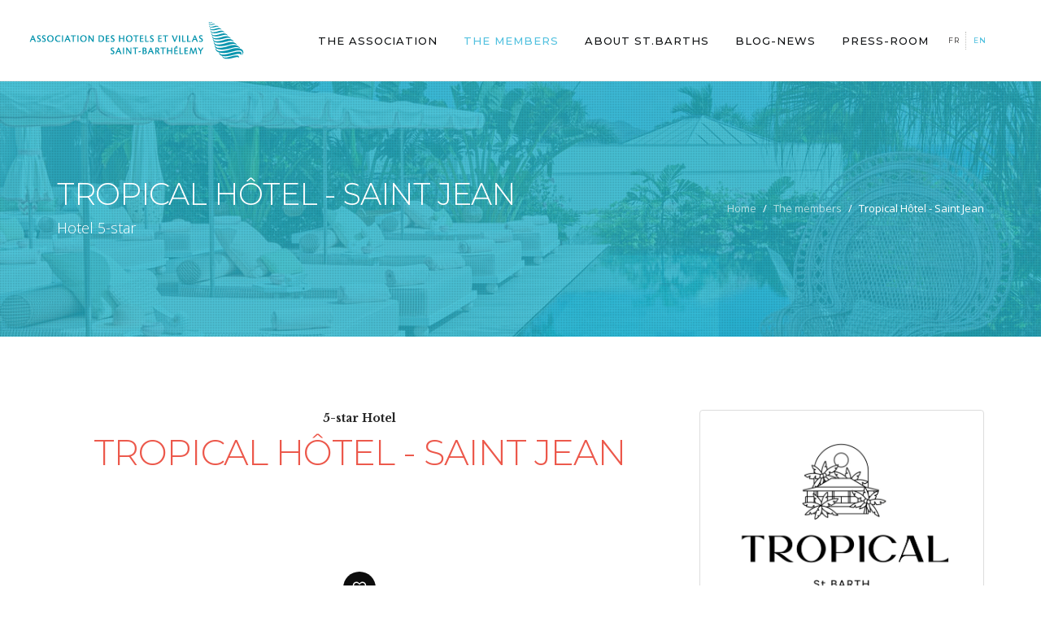

--- FILE ---
content_type: text/html; charset=UTF-8
request_url: https://www.hotelsofstbarth.org/en/members/hotel/hotel-tropical-hotel-saint-jean.html
body_size: 5975
content:
<!DOCTYPE html>
<html lang="fr" class="wide wow-animation smoothscroll">
    <head>
        
        <!-- Global site tag (gtag.js) - Google Analytics -->
<script async src="https://www.googletagmanager.com/gtag/js?id=UA-117935368-1"></script>
<script>
  window.dataLayer = window.dataLayer || [];
  function gtag(){dataLayer.push(arguments);}
  gtag('js', new Date());

  gtag('config', 'UA-117935368-1');
</script>
        <base href="https://www.hotelsofstbarth.org/">

        <meta name="format-detection" content="telephone=no" />
<meta name="author" content="Association des Hôtels et Villas de Saint-Barthélemy" />
<meta name="viewport" content="width=device-width, height=device-height, initial-scale=1.0" />
<meta http-equiv="X-UA-Compatible" content="IE=edge" />
<meta charset="UTF-8" />
<meta name="description" content="Nestled in the heart of St. Jean's Bay, on the most exclusive island in the Caribbean, Le Tropical Hotel 5*, a boutique hotel unlike any other, is an exquisite invitation to..." />

<meta property="whereami" content="hotel-tropical-hotel-saint-jean" /><meta property="og:image" content="https://www.hotelsofstbarth.org/images/association-des-hotels-et-villas-de-saint-barthelemy-facebook.jpg" /><meta property="og:title" content="Association des Hôtels et Villas de Saint-Barthélemy - Hotel 5-star - Tropical Hôtel - Saint Jean" /><meta property="og:description" content="Nestled in the heart of St. Jean's Bay, on the most exclusive island in the Caribbean, Le Tropical Hotel 5*, a boutique hotel unlike any other, is an exquisite invitation to..." /><meta property="og:local" content="fr_FR" /><meta property="og:name" content="Association des Hôtels et Villas de Saint-Barthélemy" /><meta property="og:type" content="website" /><meta property="og:url" content="https://www.hotelsofstbarth.org/en/members/hotel/hotel-tropical-hotel-saint-jean.html" /><meta property="og:site_name" content="Association des Hôtels et Villas de Saint-Barthélemy" /><meta property="fb:app_id" content="508179086263720" /><meta content="Nestled in the heart of St. Jean's Bay, on the most exclusive island in the Caribbean, Le Tropical Hotel 5*, a boutique hotel unlike any other, is an exquisite invitation to..." itemprop="description"/><title>Association des Hôtels et Villas de Saint-Barthélemy - Hotel 5-star - Tropical Hôtel - Saint Jean</title><script type="text/javascript" src="js/jquery.js"></script>
<script type="text/javascript" src="js/plugins.js"></script>
<script type="text/javascript" src="js/functions-elapida.js"></script>
        <script type="text/javascript" src="/js/plugins/jquerySimpleCaptcha/jquery.simpleCaptcha.js"></script>
        <link rel="stylesheet" href="/js/plugins/jquerySimpleCaptcha/jquery.simpleCaptcha.css">
        
        

<link rel="icon" href="/images/favicons/favicon.ico" type="image/x-icon">

<link href="https://fonts.googleapis.com/css?family=Montserrat:300,500|Libre+Baskerville:400,700|Open+Sans:300,400" rel="stylesheet">

<link rel="stylesheet" href="/css/bootstrap.css" type="text/css" />
<link rel="stylesheet" href="/css/style.css" type="text/css" />
<link rel="stylesheet" href="/css/swiper.css" type="text/css" />
<link rel="stylesheet" href="/css/dark.css" type="text/css" />
<link rel="stylesheet" href="/css/font-icons.css" type="text/css" />
<link rel="stylesheet" href="/css/animate.css" type="text/css" />
<link rel="stylesheet" href="/css/magnific-popup.css" type="text/css" />
<link rel="stylesheet" href="/css/responsive.css" type="text/css" />
	
<link rel="stylesheet" type="text/css" href="/css/settings.css" media="screen" />
<link rel="stylesheet" type="text/css" href="/css/layers.css">
<link rel="stylesheet" type="text/css" href="/css/navigation.css">

<link rel="apple-touch-icon" sizes="180x180" href="/images/favicons/apple-touch-icon.png">
<link rel="icon" type="image/png" sizes="32x32" href="/images/favicons/favicon-32x32.png">
<link rel="icon" type="image/png" sizes="16x16" href="/images/favicons/favicon-16x16.png">
<link rel="manifest" href="/images/favicons/manifest.json">
<link rel="mask-icon" href="/images/favicons/safari-pinned-tab.svg" color="#5bbad5">
<meta name="theme-color" content="#ffffff">
    </head>
    
    <body class="stretched no-transition">
<div id="wrapper" class="clearfix">
    <header id="header" class="full-header">
    
    <div id="header-wrap">
        
        <div class="container clearfix">
            
            <div id="primary-menu-trigger"><i class="icon-reorder"></i></div>
            
            <div id="logo">
                <a href="https://www.hotelsofstbarth.org" class="standard-logo" data-dark-logo="/images/logo-dark.png"><img src="/images/logo-blue.png" alt=""/></a>                    
                <a href="https://www.hotelsofstbarth.org" class="retina-logo" data-dark-logo="/images/logo-dark.png"><img src="/images/logo-blue.png" alt=""/></a>
            </div>
    
            
<nav id="primary-menu">
    
    <ul>
        <li class=""><a class="disabled"><div>The association</div></a>
            <ul>
                <li><a href="/en/association/our-missions.html">Our missions</a></li>
                <li><a href="/en/association/word.html">A word from the President</a></li>
            </ul>
        </li>
        <li class="current">
            <a href="/en/members.html"><div>The members</div></a>
        </li>
        <li class="">
            <a class="disabled"><div>About St.Barths</div></a>
            <ul>
                <li><a href="/en/st-barths/formalities.html">Formalities</a></li>
                <li><a href="/en/st-barths/how-to-come.html">To Come to St.Barths</a></li>
                <li><a href="/en/st-barths/practical-informations.html">Practical Informations</a></li>
            </ul>
        </li>
        <li class="">
            <a href="/en/news.html"><div>Blog-News</div></a>
        </li>
        <li class="">
            <a class="disabled"><div>Press-Room</div></a>
            <ul>
                    
                    <li><a href="/en/press-room/press-room.html">Press-Room</a></li>
                    
                    <li><a href="/en/press-room/on-the-web.html">On the Web</a></li>
                            </ul>
        </li>
        <li class="lang first"><a href="https://www.hotelsofstbarth.org/fr/members/hotel/hotel-tropical-hotel-saint-jean.html" class=""><div>FR</div></a></li>
        <li class="lang last"><a href="https://www.hotelsofstbarth.org/en/members/hotel/hotel-tropical-hotel-saint-jean.html" class="active"><div>EN</div></a></li>
    </ul>
    
</nav>        
        </div>
            
    </div>
    
</header><section id="page-title" class="page-title-parallax" style="background-image: url('https://www.hotelsofstbarth.org/images/medias/pictures/Tropical Hôtel - Saint Jean_11.jpg'); padding: 120px 0;"> <!-- data-stellar-background-ratio="0.1"-->

    <div class="container clearfix">
        <h1 data-animate="fadeInUp">Tropical Hôtel - Saint Jean</h1>
        <span data-animate="fadeInUp" data-delay="300">Hotel 5-star</span>
        <ol class="breadcrumb">
                <li><a href="https://www.hotelsofstbarth.org">Home</a></li>
                <li><a href="en/members.html">The members</a></li>
                <li class="active">Tropical Hôtel - Saint Jean</li>
        </ol>
    </div>
    
    <div class="overlay"></div>

</section>
<section id="members" >
    
    <div class="container clearfix bottommargin">

    <div class="col_full">
        <div class="col_two_third">
            
            <div class="fancy-title text-center title-container">
                <span>
                5-star Hotel                </span>
                <h2>Tropical Hôtel - Saint Jean<br />&nbsp;</h2>
            </div>
            
            <div class="fancy-title text-center">
                <div class="divider divider-short divider-rounded divider-center black"><i class="icon-heart"></i></div>
                <h4>Description</h4>
            </div>       
            
            <div class="member-description bottommargin">
                Nestled in the heart of St. Jean's Bay, on the most exclusive island in the Caribbean, Le Tropical Hotel 5*, a boutique hotel unlike any other, is an exquisite invitation to escape between jovial gastronomy, a moment of refined relaxation, a relaxed atmosphere and a party with friends.<br />
<br />
The very representation of the French Riviera & liberated from the tropics!<br />
 <br />
A true Garden of Eden, the Tropical offers a wide range of authentic and personalized services for an exceptional stay on the most exclusive island of the Caribbean:<br />
24 refined, colorful rooms & suites overlooking a unique Caribbean panorama.<br />
A lush tropical garden with multiple plant species.<br />
A swimming pool with an exceptional view on the bay of Saint Jean.<br />
Romi, Saint Barth's unique restaurant offering vibrant, heartfelt cuisine infused with inspiration from around the world.<br />
Wellness area in collaboration with French brand Holidaymie. Massages, facials and exceptional beauty products available on reservation.<br />
Boating, beaches, nature reserve, cultural visits and access to private clubs... a privileged starting point to discover all the facets of St Barthelemy.            </div>
        </div>

        <div class="col_one_third col_last">
            <div class="panel panel-default events-meta">
                <div class="panel-body" style="overflow:hidden">
                <div class="member-logo-container"><img src="https://www.hotelsofstbarth.org/images/medias/pictures/tropical-st-barth_logotype-full_black.jpg" alt="" /></div>   
                <div class="divider divider-center"><i class="icon-star"></i></div>
                 
                <ul class="portfolio-meta nobottommargin">
                    <li><span><i class="icon-line2-pointer"></i></span>Saint-Jean</li><li><span><i class="icon-phone3"></i></span><a href="tel:+590590275567">+590 590 27 55 67</a></li><li><span><i class="icon-phone3"></i></span><a href="tel:590590275567">+590 590 27 55 67</a></li><li><span><i class="icon-line2-envelope"></i></span><a href="mailto:contact@tropical-sbh.com">contact@tropical-sbh.com</a></li><li><span><i class="icon-link"></i></span><a href="http://www.tropical-saintbarth.com" target="_blank">www.tropical-saintbarth.com</a></li><li><span><i class="icon-instagram"></i></span><a href="https://www.instagram.com/tropicalhotelstbarth/" target="_blank">Instagram</a></li>                    
                    
                </ul>
                
                
                </div>
            </div>
        </div>

    </div>


    <section id="slider" class="bottommargin">

    <div class="masonry-thumbs col-6 clearfix" data-lightbox="gallery" data-lg-col="6" data-md-col="2" data-sm-col="2" data-xs-col="1">
        
                
            <a href="https://www.hotelsofstbarth.org/images/medias/pictures/Tropical Hôtel - Saint Jean_13.jpg" data-lightbox="gallery-item" title="Tropical Hôtel - Saint Jean_13" subtitle="">
                <img class="image_fade" src="https://www.hotelsofstbarth.org/images/medias/pictures/Tropical Hôtel - Saint Jean_13.jpg" alt="">
                <span class="i-overlay on-hover"><img src="images/icons/image.png" alt="Play"></span>
            </a>
        
                
            <a href="https://www.hotelsofstbarth.org/images/medias/pictures/Tropical Hôtel - Saint Jean_17.jpg" data-lightbox="gallery-item" title="Tropical Hôtel - Saint Jean_17" subtitle="">
                <img class="image_fade" src="https://www.hotelsofstbarth.org/images/medias/pictures/Tropical Hôtel - Saint Jean_17.jpg" alt="">
                <span class="i-overlay on-hover"><img src="images/icons/image.png" alt="Play"></span>
            </a>
        
                
            <a href="https://www.hotelsofstbarth.org/images/medias/pictures/Tropical Hôtel - Saint Jean_12.jpg" data-lightbox="gallery-item" title="Tropical Hôtel - Saint Jean_12" subtitle="">
                <img class="image_fade" src="https://www.hotelsofstbarth.org/images/medias/pictures/Tropical Hôtel - Saint Jean_12.jpg" alt="">
                <span class="i-overlay on-hover"><img src="images/icons/image.png" alt="Play"></span>
            </a>
        
                
            <a href="https://www.hotelsofstbarth.org/images/medias/pictures/Tropical Hôtel - Saint Jean_10.jpg" data-lightbox="gallery-item" title="Tropical Hôtel - Saint Jean_10" subtitle="">
                <img class="image_fade" src="https://www.hotelsofstbarth.org/images/medias/pictures/Tropical Hôtel - Saint Jean_10.jpg" alt="">
                <span class="i-overlay on-hover"><img src="images/icons/image.png" alt="Play"></span>
            </a>
        
                
            <a href="https://www.hotelsofstbarth.org/images/medias/pictures/Tropical Hôtel - Saint Jean_11.jpg" data-lightbox="gallery-item" title="Tropical Hôtel - Saint Jean_11" subtitle="">
                <img class="image_fade" src="https://www.hotelsofstbarth.org/images/medias/pictures/Tropical Hôtel - Saint Jean_11.jpg" alt="">
                <span class="i-overlay on-hover"><img src="images/icons/image.png" alt="Play"></span>
            </a>
        
                
            <a href="https://www.hotelsofstbarth.org/images/medias/pictures/Tropical Hôtel - Saint Jean_9.jpg" data-lightbox="gallery-item" title="Tropical Hôtel - Saint Jean_9" subtitle="">
                <img class="image_fade" src="https://www.hotelsofstbarth.org/images/medias/pictures/Tropical Hôtel - Saint Jean_9.jpg" alt="">
                <span class="i-overlay on-hover"><img src="images/icons/image.png" alt="Play"></span>
            </a>
        
                
            <a href="https://www.hotelsofstbarth.org/images/medias/pictures/Tropical Hôtel - Saint Jean_8.jpg" data-lightbox="gallery-item" title="Tropical Hôtel - Saint Jean_8" subtitle="">
                <img class="image_fade" src="https://www.hotelsofstbarth.org/images/medias/pictures/Tropical Hôtel - Saint Jean_8.jpg" alt="">
                <span class="i-overlay on-hover"><img src="images/icons/image.png" alt="Play"></span>
            </a>
        
                
            <a href="https://www.hotelsofstbarth.org/images/medias/pictures/Tropical Hôtel - Saint Jean_7.jpg" data-lightbox="gallery-item" title="Tropical Hôtel - Saint Jean_7" subtitle="">
                <img class="image_fade" src="https://www.hotelsofstbarth.org/images/medias/pictures/Tropical Hôtel - Saint Jean_7.jpg" alt="">
                <span class="i-overlay on-hover"><img src="images/icons/image.png" alt="Play"></span>
            </a>
        
                
            <a href="https://www.hotelsofstbarth.org/images/medias/pictures/Tropical Hôtel - Saint Jean_6.jpg" data-lightbox="gallery-item" title="Tropical Hôtel - Saint Jean_6" subtitle="">
                <img class="image_fade" src="https://www.hotelsofstbarth.org/images/medias/pictures/Tropical Hôtel - Saint Jean_6.jpg" alt="">
                <span class="i-overlay on-hover"><img src="images/icons/image.png" alt="Play"></span>
            </a>
        
            </div>

</section><div class="col_full bigmargin"><div class="col_two_third "><div class="fancy-title text-center"><div class="divider divider-short divider-rounded divider-center black"><i class="icon-line2-star"></i></div><h4>A la carte services</h4></div><div class="member-description"><div class="fancy-title nobottommargin"><h5 class="red">Restaurant : ROMI RESTAURANT</h5></div>Influences from Asia, South America, and the Mediterranean come together in a vibrant menu, playing with steam, fire, and spices like a true culinary journey. Each dish tells a story: the bustle of a street in Bangkok, the colors of a market in Lima, or the sun-drenched shores of the Costa Brava. Romi is not bound to a single continent but celebrates travel with personality and character.<br />
 <br />
Romi’s bar is a place for bold creativity. With precision and passion, our mixologists blend spirits, infuse citrus, and elevate aromas…<br />
Tangy, bitter, sweet, and spicy notes intertwine in original creations inspired by flavors from around the world. Whether in the tranquility of our patio or the plush comfort of our lounges, the journey at Romi begins with the very first sip.<br /><br /><div class="fancy-title nobottommargin"><h5 class="red">Wellness : HOLIDERMIE</h5></div>HOLI'BOX SAINT BARTH: an exclusive partnership with Holidermie.<br />
 <br />
A new wellness area at the Tropical hotel, in partnership with French brand Holidermie.<br />
Meet our practitioner, who will guide you in choosing the best treatment for you.<br />
Let yourself be tempted by a signature-kobido, 1 hour 30 minutes of complete, lifting, relaxing and detoxifying facial treatment, or a body-signature, 1 hour of draining, reshaping, dynamic massage to help you relax and feel lighter.<br />
To make the most of your moment of relaxation, we offer you the holi'day pass, which includes a day on a sunbed, a 45-minute body or face massage and lunch at Romi restaurant.<br /><br /></div></div><div class="col_one_third col_last"><div class="fancy-title text-center"><div class="divider divider-short divider-rounded divider-center black"><i class="icon-line2-tag"></i></div><h4>Amenities</h4></div><ul class="member-equipements"><li class=""><i class="icon-line-check"></i>Personal Safe</li><li class=""><i class="icon-line-check"></i>Air cooling system</li><li class=""><i class="icon-line-check"></i>Free Wifi</li></ul></div><div class="col_two_third "><div class="fancy-title text-center"><div class="divider divider-short divider-rounded divider-center black"><i class="icon-line2-info"></i></div><h4>Practical information</h4></div><div class="member-description"><div class="fancy-title nobottommargin"><h5 class="red">Checking</h5></div>Check In: 15h<br />
Check Out: 12h<br /><br /><div class="fancy-title nobottommargin"><h5 class="red">Spoken languages</h5></div>English Spoken<br /><br /></div></div><div class="col_one_third col_last"><div class="fancy-title text-center"><div class="divider divider-short divider-rounded divider-center black"><i class="icon-heart"></i></div><h4>On the spot</h4></div><div class="member-description"><ul class="member-equipements"><li class=""><i class="icon-line-check"></i>Airport - harbour transfert</li></ul></div></div></div>
    <div class="col_full">        
        <div class="fancy-title text-center">
            <div class="divider divider-short divider-rounded divider-center black"><i class="icon-line2-pointer"></i></div>            
            <h4>Map</h4>
        </div>

        <div id="google-map" class="panel-body gmap bottommargin"></div>

    </div>
    
        <div class="col_full bigmargin">
        <div class="fancy-title text-center">
            <div class="divider divider-short divider-rounded divider-center black"><i class="icon-line2-diamond"></i></div>            
            <h4>Rate</h4>
        </div>
        <div class="nobottommargin"><p>Rates on request.</p>
</div> 
        
            </div>
        <div class="col_full bigmargin">
        <div class="si-share noborder clearfix">
            <div>
                <span class="pull-left">Share it :&nbsp;&nbsp;&nbsp;</span>
                <a href="https://www.facebook.com/sharer/sharer.php?caption= - Hotel 5-star - Tropical Hôtel - Saint Jean&description=Nestled in the heart of St. Jean's Bay, on the most exclusive island in the Caribbean, Le Tropical Hotel 5*, a boutique hotel unlike any other, is an exquisite invitation to...&u=https://www.hotelsofstbarth.org/en/members/hotel/hotel-tropical-hotel-saint-jean.html&picture=https://www.hotelsofstbarth.org/images/association-des-hotels-et-villas-de-saint-barthelemy-facebook.jpg" class="social-icon si-borderless si-facebook" onclick="javascript:window.open(this.href,'', 'menubar=no,toolbar=no,resizable=yes,scrollbars=yes,height=450,width=600');return false;" aria-label="Share on Facebook">
    <i class="icon-facebook"></i>
    <i class="icon-facebook"></i>
</a>
<a href="https://twitter.com/intent/tweet/?text=Nestled in the heart of St. Jean's Bay, on the most exclusive island in the Caribbean, Le Tropical Hotel 5*, a boutique hotel unlike any other, is an exquisite invitation to...&amp;url=https://www.hotelsofstbarth.org/en/members/hotel/hotel-tropical-hotel-saint-jean.html" onclick="javascript:window.open(this.href,'', 'menubar=no,toolbar=no,resizable=yes,scrollbars=yes,height=350,width=600');return false;" class="social-icon si-borderless si-twitter" aria-label="Share on Twitter">
    <i class="icon-twitter"></i>
    <i class="icon-twitter"></i>
</a>
<a href="https://pinterest.com/pin/create/button/?url=https://www.hotelsofstbarth.org/en/members/hotel/hotel-tropical-hotel-saint-jean.html&amp;media=https://www.hotelsofstbarth.org/images/association-des-hotels-et-villas-de-saint-barthelemy-facebook.jpg&amp;description=Nestled in the heart of St. Jean's Bay, on the most exclusive island in the Caribbean, Le Tropical Hotel 5*, a boutique hotel unlike any other, is an exquisite invitation to..." onclick="javascript:window.open(this.href,'', 'menubar=no,toolbar=no,resizable=yes,scrollbars=yes,height=450,width=600');return false;" aria-label="Share on Pinterest" class="social-icon si-borderless si-pinterest">
    <i class="icon-pinterest"></i>
    <i class="icon-pinterest"></i>
</a>
<a onclick="javascript:window.open('https://plus.google.com/share?url='+window.location.href, 'google-plus-share', 'width=490,height=530');return false;" aria-label="Share on Google+" class="social-icon si-borderless si-gplus">
    <i class="icon-gplus"></i>
    <i class="icon-gplus"></i>
</a>
<a href="https://www.linkedin.com/shareArticle?mini=true&amp;url=https://www.hotelsofstbarth.org/en/members/hotel/hotel-tropical-hotel-saint-jean.html&amp;title= - Hotel 5-star - Tropical Hôtel - Saint Jean&amp;summary=Nestled in the heart of St. Jean's Bay, on the most exclusive island in the Caribbean, Le Tropical Hotel 5*, a boutique hotel unlike any other, is an exquisite invitation to...&amp;source=https://www.hotelsofstbarth.org/en/members/hotel/hotel-tropical-hotel-saint-jean.html" onclick="javascript:window.open(this.href,'', 'menubar=no,toolbar=no,resizable=yes,scrollbars=yes,height=450,width=600');return false;" aria-label="Share on LinkedIn" class="social-icon si-borderless si-linkedin">
    <i class="icon-linkedin"></i>
    <i class="icon-linkedin"></i>
</a>
<a href="mailto:?subject= - Hotel 5-star - Tropical Hôtel - Saint Jean&amp;body=https://www.hotelsofstbarth.org/en/members/hotel/hotel-tropical-hotel-saint-jean.html" target="_self" aria-label="Share by E-Mail" class="social-icon si-borderless si-email3">
    <i class="icon-email3"></i>
    <i class="icon-email3"></i>
</a>

            </div>
        </div>
    </div>
</div>


<!---->

<script type="text/javascript" src="https://maps.google.com/maps/api/js?key=AIzaSyB3xyBp1T72hr9lmtgSyk1JQj3dgNsjlCY"></script>
<script type="text/javascript" src="/js/jquery.gmap.js"></script>

<script type="text/javascript">

    jQuery('#google-map').gMap({

        latitude: 17.905883,
        longitude: -62.832409,
        maptype: 'ROADMAP',
        zoom: 13,
        markers: [
                {
                    latitude: 17.90139320827,
                    longitude: -62.835263997322,
                    html: '<div style="width: 300px;"><h4 style="margin-bottom: 8px;"><span>Tropical Hôtel - Saint Jean</span></h4><p class="nobottommargin">Our mission is to help people to <strong>earn</strong> and to <strong>learn</strong> online. We operate <strong>marketplaces</strong> where hundreds of thousands of people buy and sell digital goods every day, and a network of educational blogs where millions learn <strong>creative skills</strong>.</p></div>',
                    icon: {
                            image: "images/icons/gmap-marker.svg",
                            iconsize: [60, 60],
                            iconanchor: [30,30]
                    }
                }
        ],
        doubleclickzoom: false,
        controls: {
                panControl: true,
                zoomControl: true,
                mapTypeControl: true,
                scaleControl: false,
                streetViewControl: false,
                overviewMapControl: false
        }
    });

</script>
</section><footer id="footer" class="dark">

    <div class="container">

        <!-- Footer Widgets
        ============================================= -->
        <div class="footer-widgets-wrap clearfix">

            <div class="col_one_third">

                <div class="widget clearfix">

                    <img src="images/logo-complet-300x134.svg" alt="" class="footer-logo">

                </div>

            </div>

            <div class="col_one_third">

                <div class="widget clearfix">
                    <h4>Last news</h4>

                    <div id="post-list-footer">
                        
                                                
                        <div class="spost clearfix">
                            <div class="entry-c">
                                <div class="entry-title">
                                    <h4><a href="/en/news/life-of-association/premiere-labellisation-green-globe-pour-gyp-sea-st-barth.html">First Green Globe certification for Gyp Sea St Barth</a></h4>
                                </div>
                                <ul class="entry-meta">
                                    <li>11-05-2025</li>
                                </ul>
                            </div>
                        </div>
                        
                                                
                        <div class="spost clearfix">
                            <div class="entry-c">
                                <div class="entry-title">
                                    <h4><a href="/en/news/life-of-association/le-barthelemy-hotel-and-spa-certified-member-of-the-green-globe-certification-202409211524.html">Le Barthélemy Hotel and Spa certified member of the Green Globe Certification</a></h4>
                                </div>
                                <ul class="entry-meta">
                                    <li>09-21-2024</li>
                                </ul>
                            </div>
                        </div>
                        
                                                
                        <div class="spost clearfix">
                            <div class="entry-c">
                                <div class="entry-title">
                                    <h4><a href="/en/news/culture-events/40th-edition-of-the-st-barth-music-festival-202312141814.html">40th edition of the St Barth Music Festival</a></h4>
                                </div>
                                <ul class="entry-meta">
                                    <li>12-14-2023</li>
                                </ul>
                            </div>
                        </div>
                        
                                                
                    </div>
                </div>

            </div>


            <div class="col_one_third col_last">
                
                <div class="widget clearfix">
                    <h4>Contact</h4>
                    
                </div>
                
                <div>
                    <p>
                        Association des Hôtels et Villas de Saint-Barthélemy                        <br />
                         97133 Saint-Barthélemy                    </p>
                    <p>
                        <i class="icon-envelope2"></i>&nbsp;&nbsp;<a href="mailto:contact@hotelsofstbarth.org" target="_blank">contact@hotelsofstbarth.org</a>
                        <br />
                        <i class="icon-phone3"></i>&nbsp;&nbsp;<a href="tel:+5900690561003">+590 (0)690 561 003</a>
                        
                    </p>
                </div>
            </div>

        </div>

    </div>

    <div id="copyrights">

    <div class="container clearfix">

        <div class="col_half">
            Copyrights &copy; 2026 All Rights Reserved by <a href="//www.elapida.fr" target="_blank" class="white">Elapida</a> & <a href="//itecservices.fr" target="_blank" class="white">Itec Services</a><br>
            <div class="copyright-links"><a href="en/legal-notice.html">Legal mentions</a> | <a href="en/credits.html">Credits</a></div>
        </div>

        <div class="col_half col_last tright">
            <div class="fright clearfix">
                &nbsp;
            </div>

            <div class="clear"></div>
            <i class="icon-envelope2"></i>&nbsp;&nbsp;<a href="mailto:contact@hotelsofstbarth.org" class="white" target="_blank">contact@hotelsofstbarth.org</a><span class="middot">&nbsp;&middot;&nbsp;</span><i class="icon-phone3"></i>&nbsp;&nbsp;<a href="tel:+5900690561003" class="white">+590 (0)690 561 003</a>        </div>

    </div>

</div>    

</footer></div>    <div id="gotoTop" class="icon-angle-up"></div>
    
    

    <script type="text/javascript" src="/js/functions.js"></script>
    
    <script>
    /*
    var maxHeight = Math.max.apply(null, $("div.entry-image").map(function (){
        return $(this).height();

    }).get());
    $("div.entry-image").each(function(){
        $( this ).height( maxHeight );
    });
    */
    </script>
   
</body>
</html>

--- FILE ---
content_type: text/css
request_url: https://www.hotelsofstbarth.org/js/plugins/jquerySimpleCaptcha/jquery.simpleCaptcha.css
body_size: 299
content:
/*
 * Copyright (c) 2009 Jordan Kasper
 * Licensed under the MIT (http://www.opensource.org/licenses/mit-license.php)
 * 
 * Refresh icon by Sallee Jeremy (http://www.iconfinder.com/icondetails/48523/128/refresh_sync_icon)
 */

.simpleCaptcha { display: inline-block; padding: 0.5em; border: 1px solid #acf; border-radius: 5px; background-color: #f9f9ff;position:relative}
.simpleCaptcha p { margin: 0.5em; }
.simpleCaptcha .captchaIntro { float: left; } /*, .simpleCaptcha .refreshCaptcha*/
.simpleCaptcha .captchaText { font-weight: bold; }
.simpleCaptcha .refreshButton { height: 1.2em; cursor: pointer; position: absolute; bottom: 1.4em; right: 1em; }
.simpleCaptcha .refreshButtonText { position: absolute; left: -9999px; }
.simpleCaptcha .captchaImages { clear: left;text-align: center;}
.simpleCaptcha .captchaImage { margin: 0 2px; border: 2px solid transparent; cursor: pointer; }
.simpleCaptcha .simpleCaptchaSelected { border: 2px solid #393; border-radius: 4px; background-color: #cfc; }

--- FILE ---
content_type: image/svg+xml
request_url: https://www.hotelsofstbarth.org/images/logo-complet-300x134.svg
body_size: 25913
content:
<?xml version="1.0" encoding="utf-8"?>
<!-- Generator: Adobe Illustrator 15.0.0, SVG Export Plug-In . SVG Version: 6.00 Build 0)  -->
<!DOCTYPE svg PUBLIC "-//W3C//DTD SVG 1.1//EN" "http://www.w3.org/Graphics/SVG/1.1/DTD/svg11.dtd">
<svg version="1.1" id="Calque_1" xmlns="http://www.w3.org/2000/svg" xmlns:xlink="http://www.w3.org/1999/xlink" x="0px" y="0px"
	 width="300px" height="134px" viewBox="0 0 300 134" enable-background="new 0 0 300 134" xml:space="preserve">
<g>
	<g>
		<path fill="#0895AE" d="M12.653,103.416c-0.563,1.303-1.062,2.477-1.334,3.037c-0.064,0.129-0.161,0.193-0.354,0.193
			c-0.258,0-0.724-0.08-0.965-0.193v-0.08c0.917-1.977,3.602-8.068,4.132-9.324L13.939,96.6c0.354-0.08,0.9-0.16,1.094-0.16
			c0.192,0,0.305,0.111,0.37,0.271c0.74,1.705,2.139,5.146,2.782,6.609c0.659,1.512,1.062,2.508,1.351,3.086v0.064
			c-0.337,0.111-0.965,0.176-1.222,0.176c-0.209,0-0.321-0.096-0.482-0.482c-0.354-0.834-0.611-1.479-1.157-2.748H12.653z
			 M16.352,102.436c-0.868-2.188-1.431-3.537-1.656-4.1c-0.547,1.303-1.062,2.588-1.688,4.1H16.352z"/>
		<path fill="#0895AE" d="M25.064,96.246c0.724,0,1.672,0.307,2.058,0.691c0.016,0.305-0.209,0.756-0.579,0.756
			c-0.418-0.209-1.013-0.418-1.592-0.418c-0.853,0-1.705,0.434-1.705,1.447c0,0.947,0.579,1.383,1.994,2.186
			c1.672,0.949,2.332,1.592,2.332,3.008c0,1.816-1.527,2.877-3.361,2.877c-1.061,0-1.881-0.338-2.235-0.627
			c-0.193-0.129-0.29-0.256-0.29-0.434c0.016-0.305,0.145-0.611,0.257-0.756c0.595,0.451,1.56,0.756,2.283,0.756
			c1.142,0,1.913-0.578,1.913-1.561c0-0.98-0.579-1.432-2.138-2.299c-1.897-1.045-2.138-2.025-2.138-2.959
			c0-0.998,0.691-2.67,3.183-2.67h0.018V96.246z"/>
		<path fill="#0895AE" d="M33.087,96.246c0.724,0,1.672,0.307,2.058,0.691c0.016,0.305-0.209,0.756-0.579,0.756
			c-0.418-0.209-1.013-0.418-1.592-0.418c-0.853,0-1.705,0.434-1.705,1.447c0,0.947,0.579,1.383,1.994,2.186
			c1.672,0.949,2.332,1.592,2.332,3.008c0,1.816-1.528,2.877-3.361,2.877c-1.061,0-1.881-0.338-2.235-0.627
			c-0.193-0.129-0.29-0.256-0.29-0.434c0.016-0.305,0.145-0.611,0.257-0.756c0.595,0.451,1.56,0.756,2.283,0.756
			c1.142,0,1.913-0.578,1.913-1.561c0-0.98-0.579-1.432-2.138-2.299c-1.897-1.045-2.138-2.025-2.138-2.959
			c0-0.998,0.691-2.67,3.183-2.67h0.018V96.246z"/>
		<path fill="#0895AE" d="M43.152,96.246c3.103,0,5.097,2.283,5.097,5.178c0,2.799-1.688,5.369-5.113,5.369
			c-3.73,0-5.146-2.893-5.146-5.145c0-3.07,1.93-5.402,5.146-5.402H43.152L43.152,96.246z M43.007,97.162
			c-1.978,0-3.473,1.561-3.473,4.342c0,2.83,1.833,4.373,3.698,4.373c2.042,0,3.489-1.479,3.489-4.373
			c0-2.477-1.479-4.342-3.698-4.342H43.007z"/>
		<path fill="#0895AE" d="M59.229,105.297c-0.032,0.369-0.241,0.771-0.498,0.98c-0.354,0.24-1.254,0.514-2.332,0.514
			c-3.618,0-5.499-2.121-5.499-5.207c0-3.248,2.444-5.34,5.595-5.34c1.496,0,2.637,0.5,2.894,0.805
			c-0.016,0.467-0.354,0.787-0.675,0.74c-0.547-0.273-1.335-0.516-2.268-0.516c-2.154,0-4.003,1.432-4.003,4.229
			c0,2.445,1.511,4.23,4.325,4.23c0.997,0,1.962-0.289,2.412-0.482L59.229,105.297z"/>
		<path fill="#0895AE" d="M62.075,98.609c0-1.076-0.016-1.752-0.048-2.041c0.209-0.049,0.933-0.129,1.206-0.129
			c0.226,0,0.258,0.111,0.258,0.836v7.268c0,1.125,0.032,1.656,0.048,1.977c-0.242,0.082-0.933,0.129-1.207,0.129
			c-0.177,0-0.257-0.047-0.257-0.305V98.609z"/>
		<path fill="#0895AE" d="M68.794,103.416c-0.563,1.303-1.061,2.477-1.334,3.037c-0.064,0.129-0.161,0.193-0.354,0.193
			c-0.257,0-0.724-0.08-0.965-0.193v-0.08c0.917-1.977,3.602-8.068,4.132-9.324L70.081,96.6c0.354-0.08,0.9-0.16,1.093-0.16
			c0.193,0,0.306,0.111,0.37,0.271c0.74,1.705,2.139,5.146,2.782,6.609c0.659,1.512,1.062,2.508,1.351,3.086v0.064
			c-0.337,0.111-0.964,0.176-1.222,0.176c-0.208,0-0.321-0.096-0.482-0.482c-0.354-0.834-0.61-1.479-1.157-2.748H68.794z
			 M72.494,102.436c-0.868-2.188-1.431-3.537-1.656-4.1c-0.547,1.303-1.061,2.588-1.688,4.1H72.494z"/>
		<path fill="#0895AE" d="M79.631,97.484h-3.071c-0.242,0-0.354-0.098-0.242-0.355c0.129-0.338,0.322-0.578,0.45-0.707
			c0.209,0.064,0.579,0.08,2.38,0.08h5.402c-0.016,0.482-0.337,0.885-0.563,0.98h-2.942v7.076c0,1.107,0.032,1.639,0.048,1.959
			c-0.354,0.082-0.82,0.129-1.206,0.129c-0.177,0-0.257-0.047-0.257-0.289L79.631,97.484L79.631,97.484z"/>
		<path fill="#0895AE" d="M87.059,98.609c0-1.076-0.016-1.752-0.048-2.041c0.208-0.049,0.932-0.129,1.206-0.129
			c0.225,0,0.257,0.111,0.257,0.836v7.268c0,1.125,0.032,1.656,0.048,1.977c-0.241,0.082-0.933,0.129-1.206,0.129
			c-0.177,0-0.257-0.047-0.257-0.305V98.609z"/>
		<path fill="#0895AE" d="M96.753,96.246c3.104,0,5.097,2.283,5.097,5.178c0,2.799-1.688,5.369-5.113,5.369
			c-3.73,0-5.145-2.893-5.145-5.145c0-3.07,1.929-5.402,5.145-5.402H96.753L96.753,96.246z M96.608,97.162
			c-1.978,0-3.473,1.561-3.473,4.342c0,2.83,1.833,4.373,3.698,4.373c2.042,0,3.489-1.479,3.489-4.373
			c0-2.477-1.479-4.342-3.698-4.342H96.608z"/>
		<path fill="#0895AE" d="M104.646,96.631v-0.063c0.209-0.049,1.061-0.129,1.303-0.129c0.112,0,0.257,0.096,0.402,0.271
			c0.546,0.691,2.139,2.959,3.763,5.18c0.82,1.141,1.527,2.121,1.961,2.926c-0.097-1.625-0.081-2.572-0.081-3.377v-4.471
			c0-0.369,0.113-0.434,0.305-0.467c0.482-0.049,0.579-0.063,0.885-0.063c-0.032,0.689-0.048,1.623-0.048,2.957v7.123
			c-0.112,0.082-0.691,0.242-0.98,0.242c-0.113,0-0.193-0.051-0.274-0.131c-1.061-1.43-2.572-3.52-3.987-5.48
			c-0.579-0.885-1.158-1.754-1.785-2.799c0.081,1.914,0.081,2.781,0.081,3.602v4.148c0,0.387-0.096,0.436-0.321,0.48
			c-0.257,0.049-0.579,0.064-0.868,0.064c0.032-0.643,0.048-1.574,0.048-2.924v-6.545L104.646,96.631z"/>
		<path fill="#0895AE" d="M121.416,98.561c0-1.094,0-1.414-0.032-1.881c0.257-0.08,1.817-0.273,2.894-0.273
			c5,0,5.837,2.975,5.837,4.969c0,3.457-2.492,5.338-5.789,5.338c-1.158,0-1.994-0.129-2.91-0.354V98.561z M122.831,105.619
			c0.402,0.113,1.029,0.162,1.576,0.162c2.01,0,4.165-1.014,4.165-4.357c0-2.461-1.431-4.068-4.438-4.068
			c-0.547,0-0.949,0.033-1.302,0.098L122.831,105.619L122.831,105.619z"/>
		<path fill="#0895AE" d="M133.151,98.754c0-0.771,0-1.416-0.048-2.025c0.322-0.098,0.804-0.193,1.254-0.227
			c1.062,0,2.895,0,4.084,0c-0.048,0.418-0.192,0.707-0.386,0.869c-0.208,0.111-0.563,0.111-1.27,0.111h-2.219v3.41h3.747
			c-0.145,0.867-0.466,0.979-0.997,0.979h-2.75v3.666c0.337,0.098,1.174,0.129,1.945,0.129c0.724,0,1.769-0.016,2.396-0.08
			l0.016,0.031c-0.112,0.482-0.37,0.82-0.739,0.965c-0.209,0.033-0.804,0.064-1.945,0.064c-1.319,0-2.46-0.064-2.862-0.16
			l-0.225-0.307L133.151,98.754L133.151,98.754z"/>
		<path fill="#0895AE" d="M144.535,96.246c0.723,0,1.672,0.307,2.058,0.691c0.016,0.305-0.209,0.756-0.58,0.756
			c-0.418-0.209-1.012-0.418-1.591-0.418c-0.853,0-1.704,0.434-1.704,1.447c0,0.947,0.579,1.383,1.994,2.186
			c1.672,0.949,2.332,1.592,2.332,3.008c0,1.816-1.528,2.877-3.362,2.877c-1.061,0-1.88-0.338-2.234-0.627
			c-0.193-0.129-0.29-0.256-0.29-0.434c0.016-0.305,0.145-0.611,0.257-0.756c0.595,0.451,1.56,0.756,2.283,0.756
			c1.143,0,1.914-0.578,1.914-1.561c0-0.98-0.579-1.432-2.138-2.299c-1.897-1.045-2.138-2.025-2.138-2.959
			c0-0.998,0.691-2.67,3.184-2.67h0.015V96.246z"/>
		<path fill="#0895AE" d="M161.223,100.846V96.92c0-0.32,0.08-0.385,0.32-0.418c0.291-0.049,0.805-0.063,1.143-0.063
			c-0.033,0.609-0.049,1.559-0.049,2.91v5.191c0,1.125,0.033,1.656,0.049,1.979c-0.273,0.063-0.98,0.129-1.223,0.129
			c-0.16,0-0.24-0.047-0.24-0.258v-4.613c-0.322,0.031-0.854,0.049-2.268,0.049h-2.959v4.34c0,0.322-0.08,0.371-0.401,0.418
			c-0.402,0.064-0.69,0.064-1.062,0.064c0.032-0.645,0.049-1.592,0.049-2.941v-5.082c0-1.092-0.017-1.752-0.049-2.057
			c0.289-0.064,0.916-0.129,1.174-0.129c0.226,0,0.289,0.096,0.289,0.836v3.57H161.223z"/>
		<path fill="#0895AE" d="M170.918,96.246c3.104,0,5.098,2.283,5.098,5.178c0,2.799-1.689,5.369-5.115,5.369
			c-3.729,0-5.145-2.893-5.145-5.145c0-3.07,1.93-5.402,5.145-5.402H170.918L170.918,96.246z M170.771,97.162
			c-1.979,0-3.473,1.561-3.473,4.342c0,2.83,1.832,4.373,3.697,4.373c2.043,0,3.488-1.479,3.488-4.373
			c0-2.477-1.479-4.342-3.697-4.342H170.771z"/>
		<path fill="#0895AE" d="M180.98,97.484h-3.07c-0.24,0-0.354-0.098-0.24-0.355c0.129-0.338,0.32-0.578,0.449-0.707
			c0.209,0.064,0.578,0.08,2.381,0.08h5.4c-0.016,0.482-0.338,0.885-0.563,0.98h-2.941v7.076c0,1.107,0.033,1.639,0.049,1.959
			c-0.354,0.082-0.82,0.129-1.207,0.129c-0.176,0-0.256-0.047-0.256-0.289v-8.873H180.98z"/>
		<path fill="#0895AE" d="M188.408,98.754c0-0.771,0-1.416-0.049-2.025c0.322-0.098,0.805-0.193,1.254-0.227
			c1.063,0,2.895,0,4.084,0c-0.047,0.418-0.191,0.707-0.385,0.869c-0.209,0.111-0.563,0.111-1.271,0.111h-2.219v3.41h3.746
			c-0.145,0.867-0.467,0.979-0.998,0.979h-2.748v3.666c0.338,0.098,1.174,0.129,1.945,0.129c0.725,0,1.77-0.016,2.396-0.08
			l0.016,0.031c-0.111,0.482-0.369,0.82-0.738,0.965c-0.209,0.033-0.805,0.064-1.945,0.064c-1.318,0-2.459-0.064-2.861-0.16
			l-0.227-0.307V98.754z"/>
		<path fill="#0895AE" d="M196.816,98.625c0-1.076-0.016-1.734-0.049-2.057c0.273-0.049,0.82-0.129,1.223-0.129
			c0.178,0,0.242,0.096,0.242,0.883v8.217c0.305,0.098,1.092,0.129,1.77,0.129c0.723,0,1.752-0.016,2.379-0.08l0.016,0.031
			c-0.063,0.451-0.32,0.82-0.707,0.965c-0.209,0.033-0.738,0.064-1.865,0.064c-1.303,0-2.363-0.08-2.781-0.16l-0.227-0.307V98.625
			L196.816,98.625z"/>
		<path fill="#0895AE" d="M207.959,96.246c0.723,0,1.672,0.307,2.057,0.691c0.018,0.305-0.207,0.756-0.578,0.756
			c-0.418-0.209-1.014-0.418-1.592-0.418c-0.852,0-1.705,0.434-1.705,1.447c0,0.947,0.58,1.383,1.994,2.186
			c1.674,0.949,2.332,1.592,2.332,3.008c0,1.816-1.527,2.877-3.361,2.877c-1.061,0-1.881-0.338-2.234-0.627
			c-0.191-0.129-0.289-0.256-0.289-0.434c0.016-0.305,0.145-0.611,0.258-0.756c0.596,0.451,1.559,0.756,2.283,0.756
			c1.143,0,1.914-0.578,1.914-1.561c0-0.98-0.58-1.432-2.141-2.299c-1.896-1.045-2.139-2.025-2.139-2.959
			c0-0.998,0.693-2.67,3.184-2.67h0.018V96.246z"/>
		<path fill="#0895AE" d="M218.006,98.754c0-0.771,0-1.416-0.047-2.025c0.318-0.098,0.803-0.193,1.252-0.227
			c1.063,0,2.896,0,4.084,0c-0.047,0.418-0.191,0.707-0.385,0.869c-0.209,0.111-0.564,0.111-1.271,0.111h-2.219v3.41h3.746
			c-0.146,0.867-0.467,0.979-0.996,0.979h-2.75v3.666c0.338,0.098,1.174,0.129,1.945,0.129c0.725,0,1.77-0.016,2.396-0.08
			l0.016,0.031c-0.111,0.482-0.369,0.82-0.738,0.965c-0.209,0.033-0.805,0.064-1.945,0.064c-1.318,0-2.461-0.064-2.863-0.16
			l-0.225-0.307V98.754L218.006,98.754z"/>
		<path fill="#0895AE" d="M228.938,97.484h-3.07c-0.24,0-0.354-0.098-0.24-0.355c0.129-0.338,0.32-0.578,0.451-0.707
			c0.209,0.064,0.578,0.08,2.379,0.08h5.402c-0.016,0.482-0.338,0.885-0.563,0.98h-2.943v7.076c0,1.107,0.033,1.639,0.049,1.959
			c-0.354,0.082-0.818,0.129-1.205,0.129c-0.178,0-0.258-0.047-0.258-0.289v-8.873H228.938z"/>
		<path fill="#0895AE" d="M241.383,96.439c0.225,0,0.305,0.209,0.723,1.303c0.531,1.445,1.543,4.084,2.686,7.17
			c1.014-2.766,2.172-5.691,3.184-8.488c0.338,0.016,0.709,0.08,0.9,0.16c0.227,0.08,0.273,0.24,0.129,0.627
			c-1.156,3.039-2.396,5.965-3.602,8.891c-0.111,0.242-0.209,0.402-0.338,0.467c-0.145,0.098-0.529,0.178-0.965,0.178
			c-1.238-3.215-2.557-6.785-3.971-9.969C240.465,96.615,241.029,96.439,241.383,96.439z"/>
		<path fill="#0895AE" d="M251.705,98.609c0-1.076-0.018-1.752-0.049-2.041c0.209-0.049,0.934-0.129,1.205-0.129
			c0.227,0,0.258,0.111,0.258,0.836v7.268c0,1.125,0.031,1.656,0.049,1.977c-0.24,0.082-0.934,0.129-1.205,0.129
			c-0.178,0-0.258-0.047-0.258-0.305V98.609z"/>
		<path fill="#0895AE" d="M256.816,98.625c0-1.076-0.016-1.734-0.049-2.057c0.273-0.049,0.82-0.129,1.223-0.129
			c0.178,0,0.24,0.096,0.24,0.883v8.217c0.307,0.098,1.094,0.129,1.77,0.129c0.725,0,1.754-0.016,2.379-0.08l0.018,0.031
			c-0.064,0.451-0.32,0.82-0.707,0.965c-0.209,0.033-0.738,0.064-1.865,0.064c-1.303,0-2.363-0.08-2.781-0.16l-0.227-0.307V98.625
			L256.816,98.625z"/>
		<path fill="#0895AE" d="M264.918,98.625c0-1.076-0.016-1.734-0.047-2.057c0.271-0.049,0.818-0.129,1.223-0.129
			c0.176,0,0.24,0.096,0.24,0.883v8.217c0.305,0.098,1.094,0.129,1.77,0.129c0.723,0,1.752-0.016,2.379-0.08l0.016,0.031
			c-0.064,0.451-0.32,0.82-0.707,0.965c-0.209,0.033-0.738,0.064-1.865,0.064c-1.303,0-2.363-0.08-2.781-0.16l-0.225-0.307v-7.557
			H264.918z"/>
		<path fill="#0895AE" d="M275.08,103.416c-0.563,1.303-1.061,2.477-1.334,3.037c-0.064,0.129-0.16,0.193-0.354,0.193
			c-0.258,0-0.725-0.08-0.965-0.193v-0.08c0.916-1.977,3.602-8.068,4.131-9.324l-0.191-0.449c0.354-0.08,0.9-0.16,1.094-0.16
			c0.191,0,0.305,0.111,0.369,0.271c0.74,1.705,2.139,5.146,2.781,6.609c0.658,1.512,1.063,2.508,1.352,3.086v0.064
			c-0.338,0.111-0.965,0.176-1.223,0.176c-0.209,0-0.32-0.096-0.482-0.482c-0.354-0.834-0.609-1.479-1.158-2.748H275.08z
			 M278.779,102.436c-0.869-2.188-1.432-3.537-1.656-4.1c-0.547,1.303-1.063,2.588-1.689,4.1H278.779z"/>
		<path fill="#0895AE" d="M287.492,96.246c0.725,0,1.672,0.307,2.059,0.691c0.016,0.305-0.209,0.756-0.578,0.756
			c-0.42-0.209-1.014-0.418-1.594-0.418c-0.852,0-1.703,0.434-1.703,1.447c0,0.947,0.578,1.383,1.994,2.186
			c1.672,0.949,2.33,1.592,2.33,3.008c0,1.816-1.527,2.877-3.359,2.877c-1.063,0-1.881-0.338-2.236-0.627
			c-0.191-0.129-0.287-0.256-0.287-0.434c0.016-0.305,0.145-0.611,0.256-0.756c0.596,0.451,1.561,0.756,2.285,0.756
			c1.141,0,1.912-0.578,1.912-1.561c0-0.98-0.578-1.432-2.139-2.299c-1.896-1.045-2.139-2.025-2.139-2.959
			c0-0.998,0.691-2.67,3.184-2.67h0.016V96.246z"/>
		<path fill="#0895AE" d="M81.028,116.107c0.724,0,1.672,0.307,2.058,0.689c0.016,0.309-0.208,0.758-0.578,0.758
			c-0.418-0.209-1.013-0.418-1.592-0.418c-0.853,0-1.705,0.434-1.705,1.445c0,0.949,0.579,1.383,1.994,2.188
			c1.672,0.947,2.332,1.594,2.332,3.008c0,1.814-1.527,2.879-3.361,2.879c-1.061,0-1.881-0.338-2.235-0.629
			c-0.193-0.129-0.289-0.256-0.289-0.436c0.016-0.305,0.145-0.609,0.257-0.754c0.595,0.449,1.56,0.754,2.283,0.754
			c1.142,0,1.914-0.576,1.914-1.559c0-0.98-0.579-1.432-2.139-2.299c-1.897-1.045-2.138-2.027-2.138-2.959
			c0-0.998,0.691-2.67,3.183-2.67h0.016V116.107z"/>
		<path fill="#0895AE" d="M88.183,123.279c-0.563,1.303-1.061,2.477-1.334,3.039c-0.064,0.129-0.161,0.193-0.354,0.193
			c-0.257,0-0.724-0.082-0.964-0.193v-0.082c0.917-1.979,3.602-8.07,4.132-9.324l-0.193-0.451c0.354-0.08,0.9-0.16,1.094-0.16
			c0.192,0,0.305,0.113,0.37,0.273c0.74,1.705,2.139,5.145,2.782,6.607c0.659,1.512,1.061,2.51,1.351,3.088v0.064
			c-0.338,0.113-0.965,0.178-1.222,0.178c-0.209,0-0.322-0.098-0.482-0.484c-0.354-0.836-0.611-1.479-1.157-2.748H88.183
			L88.183,123.279z M91.88,122.297c-0.868-2.188-1.431-3.539-1.656-4.102c-0.546,1.303-1.061,2.59-1.688,4.102H91.88z"/>
		<path fill="#0895AE" d="M97.702,118.471c0-1.076-0.016-1.754-0.048-2.041c0.208-0.051,0.933-0.131,1.206-0.131
			c0.225,0,0.257,0.113,0.257,0.838v7.268c0,1.125,0.032,1.656,0.048,1.979c-0.241,0.08-0.933,0.129-1.206,0.129
			c-0.177,0-0.257-0.049-0.257-0.307V118.471z"/>
		<path fill="#0895AE" d="M102.507,116.494v-0.064c0.209-0.049,1.062-0.129,1.303-0.129c0.113,0,0.257,0.096,0.402,0.273
			c0.547,0.691,2.139,2.959,3.763,5.178c0.82,1.141,1.527,2.121,1.961,2.926c-0.096-1.625-0.08-2.572-0.08-3.377v-4.471
			c0-0.369,0.112-0.434,0.305-0.465c0.482-0.049,0.579-0.064,0.885-0.064c-0.032,0.691-0.048,1.623-0.048,2.959v7.123
			c-0.113,0.08-0.692,0.24-0.981,0.24c-0.113,0-0.193-0.049-0.273-0.129c-1.062-1.432-2.573-3.521-3.988-5.482
			c-0.579-0.885-1.158-1.752-1.785-2.797c0.081,1.912,0.081,2.781,0.081,3.6v4.148c0,0.387-0.097,0.436-0.322,0.484
			c-0.257,0.047-0.579,0.064-0.868,0.064c0.032-0.646,0.048-1.576,0.048-2.93v-6.543L102.507,116.494z"/>
		<path fill="#0895AE" d="M116.945,117.346h-3.071c-0.241,0-0.354-0.098-0.241-0.355c0.129-0.338,0.322-0.578,0.45-0.707
			c0.209,0.064,0.579,0.08,2.38,0.08h5.402c-0.016,0.482-0.337,0.885-0.563,0.98h-2.942v7.074c0,1.109,0.032,1.641,0.048,1.963
			c-0.354,0.08-0.82,0.129-1.206,0.129c-0.176,0-0.257-0.049-0.257-0.291V117.346L116.945,117.346z"/>
		<path fill="#0895AE" d="M126.625,121.783c-0.097,0.531-0.354,1.078-0.901,1.205c-0.611,0.211-2.187,0.484-2.83,0.484l-0.032-0.064
			c0.113-0.58,0.37-1.063,0.563-1.078c0.98-0.145,2.476-0.418,3.167-0.594L126.625,121.783z"/>
		<path fill="#0895AE" d="M129.565,118.617c0-0.854,0-1.32-0.048-2.123c0.289-0.064,1.511-0.227,2.508-0.227
			c2.878,0,3.248,1.674,3.248,2.49c0,0.967-0.611,1.756-1.367,2.189c1.367,0.369,2.042,1.352,2.042,2.443
			c0,2.105-1.736,3.184-4.003,3.184c-0.755,0-1.608-0.096-2.379-0.273L129.565,118.617L129.565,118.617z M130.964,120.803
			c0.466-0.08,1.19-0.111,1.929-0.08c0.466-0.18,0.965-0.836,0.965-1.771c0-0.996-0.595-1.768-2.042-1.768
			c-0.241,0-0.659,0.031-0.852,0.064V120.803z M130.964,125.563c0.209,0.063,0.659,0.111,1.045,0.111
			c1.334,0,2.396-0.691,2.396-2.172c0-1.254-0.964-1.895-2.524-1.895c-0.305,0-0.675,0.016-0.916,0.063L130.964,125.563
			L130.964,125.563z"/>
		<path fill="#0895AE" d="M140.515,123.279c-0.563,1.303-1.061,2.477-1.334,3.039c-0.064,0.129-0.161,0.193-0.354,0.193
			c-0.257,0-0.724-0.082-0.965-0.193v-0.082c0.917-1.979,3.602-8.07,4.132-9.324l-0.193-0.451c0.354-0.08,0.9-0.16,1.093-0.16
			c0.192,0,0.305,0.113,0.369,0.273c0.74,1.705,2.139,5.145,2.782,6.607c0.659,1.512,1.062,2.51,1.35,3.088v0.064
			c-0.337,0.113-0.964,0.178-1.221,0.178c-0.209,0-0.322-0.098-0.483-0.484c-0.354-0.836-0.61-1.479-1.157-2.748H140.515
			L140.515,123.279z M144.212,122.297c-0.869-2.188-1.432-3.539-1.657-4.102c-0.547,1.303-1.061,2.59-1.688,4.102H144.212z"/>
		<path fill="#0895AE" d="M151.432,126.061c0,0.289-0.081,0.369-0.29,0.4c-0.45,0.051-0.965,0.051-1.158,0.051
			c0.032-0.646,0.048-1.596,0.048-2.93v-5.4c0-0.787,0-1.176-0.032-1.674c0.45-0.096,1.688-0.24,2.411-0.24
			c2.139,0,3.538,0.738,3.538,2.861c0,1.594-1.351,2.379-2.01,2.652c0.401,0.289,0.899,0.982,1.544,2.027
			c0.805,1.334,1.446,2.186,1.801,2.523v0.064c-0.129,0.096-0.516,0.145-0.934,0.145c-0.48,0-0.852-0.225-1.286-0.82
			c-0.547-0.805-0.788-1.254-1.382-2.25c-0.628-1.029-0.934-1.303-1.817-1.303c-0.145,0-0.225,0-0.434,0L151.432,126.061
			L151.432,126.061z M151.432,121.299c0.578,0.033,1.527,0,1.752-0.078c0.595-0.209,1.286-0.82,1.286-1.994
			c0-1.527-1.028-2.061-2.091-2.061c-0.338,0-0.707,0.02-0.947,0.064V121.299L151.432,121.299z"/>
		<path fill="#0895AE" d="M161.656,117.346h-3.07c-0.24,0-0.354-0.098-0.24-0.355c0.128-0.338,0.32-0.578,0.449-0.707
			c0.209,0.064,0.578,0.08,2.379,0.08h5.404c-0.018,0.482-0.34,0.885-0.564,0.98h-2.941v7.074c0,1.109,0.031,1.641,0.049,1.963
			c-0.354,0.08-0.82,0.129-1.207,0.129c-0.178,0-0.256-0.049-0.256-0.291v-8.873H161.656z"/>
		<path fill="#0895AE" d="M175.725,120.707v-3.924c0-0.322,0.08-0.387,0.32-0.418c0.291-0.049,0.805-0.064,1.143-0.064
			c-0.033,0.611-0.049,1.559-0.049,2.91v5.193c0,1.125,0.033,1.656,0.049,1.979c-0.273,0.064-0.98,0.129-1.223,0.129
			c-0.16,0-0.24-0.049-0.24-0.258v-4.615c-0.322,0.033-0.854,0.049-2.268,0.049h-2.959v4.34c0,0.322-0.08,0.371-0.402,0.42
			c-0.402,0.064-0.691,0.064-1.061,0.064c0.031-0.645,0.049-1.594,0.049-2.943v-5.08c0-1.094-0.018-1.754-0.049-2.059
			c0.289-0.064,0.916-0.129,1.174-0.129c0.225,0,0.289,0.096,0.289,0.836v3.57H175.725z"/>
		<path fill="#0895AE" d="M180.836,118.617c0-0.773,0-1.416-0.049-2.027c0.32-0.096,0.805-0.193,1.254-0.225
			c1.061,0,2.895,0,4.084,0c-0.049,0.418-0.191,0.707-0.387,0.867c-0.209,0.113-0.563,0.113-1.27,0.113h-2.219v3.406h3.746
			c-0.146,0.869-0.467,0.982-0.998,0.982h-2.748v3.664c0.336,0.098,1.174,0.129,1.943,0.129c0.725,0,1.771-0.016,2.396-0.08
			l0.016,0.033c-0.109,0.48-0.369,0.818-0.736,0.965c-0.209,0.031-0.807,0.064-1.945,0.064c-1.32,0-2.461-0.064-2.863-0.162
			l-0.225-0.305V118.617z M185.789,114.451c0.049,0.16-0.049,0.242-0.209,0.289c-1.016,0.291-2.172,0.74-2.799,0.965
			c-0.098-0.08-0.178-0.191-0.24-0.32c-0.08-0.178-0.064-0.291,0.111-0.402c0.627-0.449,2.09-1.303,2.51-1.318
			C185.451,113.744,185.723,114.195,185.789,114.451z"/>
		<path fill="#0895AE" d="M189.246,118.488c0-1.078-0.018-1.738-0.051-2.059c0.273-0.051,0.82-0.131,1.223-0.131
			c0.178,0,0.242,0.098,0.242,0.887v8.215c0.305,0.098,1.094,0.129,1.768,0.129c0.725,0,1.754-0.016,2.381-0.08l0.018,0.033
			c-0.064,0.449-0.322,0.816-0.709,0.965c-0.209,0.031-0.738,0.064-1.865,0.064c-1.301,0-2.363-0.082-2.781-0.162l-0.225-0.307
			V118.488L189.246,118.488z"/>
		<path fill="#0895AE" d="M197.346,118.617c0-0.773,0-1.416-0.047-2.027c0.32-0.096,0.805-0.193,1.254-0.225
			c1.061,0,2.895,0,4.084,0c-0.049,0.418-0.191,0.707-0.385,0.867c-0.209,0.113-0.564,0.113-1.271,0.113h-2.219v3.406h3.746
			c-0.146,0.869-0.467,0.982-0.998,0.982h-2.748v3.664c0.336,0.098,1.174,0.129,1.945,0.129c0.723,0,1.768-0.016,2.395-0.08
			l0.018,0.033c-0.113,0.48-0.369,0.818-0.738,0.965c-0.211,0.031-0.805,0.064-1.947,0.064c-1.318,0-2.459-0.064-2.861-0.162
			l-0.227-0.305V118.617L197.346,118.617z"/>
		<path fill="#0895AE" d="M214.469,116.479c0.178-0.1,0.854-0.18,1.127-0.18c0.129,0,0.209,0.08,0.258,0.418l1.014,5.998
			c0.287,1.689,0.498,2.877,0.676,3.648c-0.242,0.082-0.869,0.146-1.127,0.146c-0.191,0-0.307-0.082-0.338-0.322
			c-0.16-0.9-0.271-1.641-0.467-3.119l-0.738-4.84c-0.596,1.592-1.803,4.711-2.91,7.654c-0.08,0.225-0.162,0.352-0.418,0.434
			c-0.193,0.047-0.482,0.096-0.691,0.096c-0.482-1.525-1.994-5.707-2.879-8.15c-0.338,2.314-1.045,6.365-1.303,8.008
			c-0.047,0.178-0.111,0.242-0.273,0.242c-0.24,0-0.723,0-0.963-0.146c0.32-1.607,1.076-5.885,1.783-9.502l-0.096-0.385
			c0.307-0.082,0.756-0.18,1.236-0.18c0.193,0.227,0.387,0.678,0.82,1.752l2.316,6.109c1.061-2.635,2.299-5.738,2.988-7.395
			L214.469,116.479z"/>
		<path fill="#0895AE" d="M222.605,122.266c0-0.289-0.016-0.516-0.129-0.691c-0.805-1.318-2.508-3.795-3.377-5v-0.049
			c0.369-0.111,0.9-0.227,1.223-0.227c0.209,0,0.369,0.16,0.725,0.707c0.578,0.9,1.623,2.492,2.441,3.746
			c0.598-0.852,2.621-3.904,2.943-4.453c0.387,0,0.691,0.064,0.9,0.131c0.209,0.078,0.193,0.271-0.031,0.609
			c-0.42,0.611-2.879,4.115-3.119,4.439c-0.129,0.191-0.162,0.418-0.162,0.643v2.332c0,1.094,0.033,1.592,0.049,1.93
			c-0.258,0.08-0.709,0.129-1.223,0.129c-0.191,0-0.24-0.049-0.24-0.291V122.266L222.605,122.266z"/>
	</g>
</g>
<path fill="#0895AE" d="M129.255,12.604c-1.363-0.877-2.935-0.392-3.596-0.235c-1.6,0.369-5.04,1.51-7.747,0.686
	c-1.267-0.387-1.761-1.335-1.571-2.153c0.065,0.977,0.598,1.277,1.077,1.501c0.91,0.433,3.617,0.004,5.361-0.565
	c1.55-0.502,2.38-0.718,3.589-0.716C127.583,11.125,128.705,11.867,129.255,12.604z"/>
<path fill="#0895AE" d="M136.893,17.633c-2.102-1.353-4.529-0.604-5.548-0.364c-2.472,0.571-7.785,2.332-11.962,1.062
	c-1.956-0.599-2.72-2.066-2.426-3.328c0.099,1.505,0.925,1.972,1.664,2.322c1.407,0.663,5.583,0.005,8.28-0.875
	c2.391-0.772,3.668-1.105,5.54-1.104C134.311,15.351,136.046,16.496,136.893,17.633z"/>
<path fill="#0895AE" d="M118.234,19.97c0.121,1.872,1.151,2.451,2.071,2.887c1.75,0.827,6.944,0.005,10.3-1.088
	c2.975-0.964,4.566-1.376,6.893-1.375c2.33,0.005,4.488,1.429,5.541,2.848c-2.617-1.687-5.631-0.755-6.904-0.455
	c-3.073,0.712-9.681,2.9-14.882,1.322C118.819,23.366,117.87,21.539,118.234,19.97z"/>
<path fill="#0895AE" d="M119.916,25.465c0.144,2.24,1.375,2.932,2.473,3.456c2.095,0.988,8.309,0.005,12.324-1.304
	c3.556-1.152,5.46-1.645,8.244-1.645c2.785,0.005,5.37,1.71,6.63,3.406c-3.132-2.016-6.739-0.902-8.259-0.542
	c-3.678,0.851-11.584,3.469-17.802,1.579C120.613,29.526,119.476,27.342,119.916,25.465z"/>
<path fill="#0895AE" d="M121.67,31.252c0.17,2.606,1.604,3.412,2.88,4.019c2.437,1.154,9.672,0.008,14.344-1.518
	c4.143-1.337,6.358-1.915,9.598-1.912c3.244,0.003,6.25,1.99,7.714,3.964c-3.646-2.347-7.839-1.048-9.614-0.631
	c-4.279,0.99-13.483,4.037-20.72,1.837C122.486,35.979,121.163,33.437,121.67,31.252z"/>
<path fill="#0895AE" d="M123.39,37.142c0.191,2.974,1.831,3.891,3.286,4.583c2.784,1.314,11.033,0.007,16.368-1.73
	c4.722-1.528,7.252-2.185,10.945-2.181c3.702,0.005,7.135,2.272,8.803,4.523c-4.154-2.68-8.942-1.197-10.967-0.722
	c-4.881,1.129-15.384,4.607-23.639,2.096C124.318,42.534,122.811,39.632,123.39,37.142z"/>
<path fill="#0895AE" d="M125.186,43.07c0.218,3.341,2.055,4.375,3.693,5.151c3.122,1.476,12.395,0.009,18.387-1.944
	c5.308-1.717,8.146-2.456,12.299-2.45c4.156,0.005,8.016,2.549,9.893,5.079c-4.672-3.009-10.054-1.345-12.326-0.811
	c-5.482,1.271-17.279,5.175-26.555,2.358C126.23,49.129,124.533,45.869,125.186,43.07z"/>
<path fill="#0895AE" d="M138.497,72.179c0.218,3.341,2.458,4.204,4.17,4.794c3.583,1.232,11.835-0.346,17.906-2.027
	c5.68-1.574,15.994-4.001,19.912-3.994c4.152,0.004,7.535,2.639,4.033,6.627c0.176-4.57-11.807-0.906-14.076-0.375
	c-5.484,1.271-17.281,5.178-26.555,2.357C139.541,78.238,137.841,74.977,138.497,72.179z"/>
<path fill="#0895AE" d="M145.635,79.701c0.166,2.539,1.563,3.322,2.806,3.912c2.373,1.123,9.355-0.531,13.969-1.809
	c4.201-1.166,9.662-2.568,12.818-2.564s5.932,0.887,5.373,4.564c-0.846-3.025-8.971-0.689-10.695-0.285
	c-4.164,0.965-13.129,3.934-20.176,1.791C146.431,84.307,145.14,81.828,145.635,79.701z"/>
<path fill="#0895AE" d="M126.979,49.494c0.245,3.707,2.284,4.853,4.101,5.714c3.467,1.642,13.757,0.015,20.408-2.155
	c5.894-1.905,9.044-2.726,13.655-2.719c4.609,0.006,8.891,2.831,10.977,5.64c-5.186-3.343-11.16-1.493-13.682-0.903
	c-6.084,1.413-19.18,5.746-29.477,2.617C128.14,56.22,126.258,52.601,126.979,49.494z"/>
<path fill="#0895AE" d="M128.778,55.917c0.264,4.073,2.508,5.333,4.501,6.282c3.811,1.802,15.123,0.011,22.432-2.37
	c6.471-2.095,9.938-2.996,15.006-2.99c5.07,0.006,9.77,3.114,12.061,6.198c-5.697-3.673-12.26-1.641-15.033-0.991
	c-6.688,1.55-21.079,6.316-32.394,2.875C130.049,63.305,127.981,59.33,128.778,55.917z"/>
<path fill="#0895AE" d="M176.291,63.589c-5.52,0.003-9.299,0.975-16.355,3.258c-7.969,2.598-20.296,4.3-24.45,2.337
	c-2.178-1.032-4.623-2.404-4.911-6.847c-0.869,3.722,1.389,8.058,7.165,9.817c12.336,3.75,25.372-0.799,32.663-2.488
	c1.688-0.396,6.615-2.071,11.473-1.802c4.537,0.214,9.344,4.53,5.158,9.972C192.512,73.758,190.912,63.585,176.291,63.589z"/>
<path fill="#0895AE" d="M121.956,7.995c-0.699,0-1.179,0.125-2.076,0.414c-0.222,0.072-0.472,0.143-0.733,0.203
	c-2.385,0.426-2.765-0.486-2.675-0.796c0.089-0.31,0.507-0.48,1.075-0.446c-0.339-0.109-1.277,0.025-1.369,0.555
	c-0.12,0.693,0.451,1.056,0.891,1.189c1.567,0.472,3.552-0.183,4.478-0.397c0.382-0.092,1.292-0.373,2.079,0.135
	C123.307,8.425,122.66,7.997,121.956,7.995z"/>
</svg>


--- FILE ---
content_type: application/javascript
request_url: https://www.hotelsofstbarth.org/js/functions-elapida.js
body_size: 5042
content:
$(document).ready(function () {
    $('input[verif-form], textarea[verif-form]').each(function () {
        $(this).on('click focus', function () {
            $(this).removeClass('required');
            $(this).removeClass('error');
            $(this).nextAll('.help-block.with-errors:first').hide();
            $(this).nextAll('.help-block.with-errors:first').html('');
        });
    });
});

$(document).ready(function () {
    var hash = window.location.hash;
    hash && $('ul.nav a[href="' + hash + '"]').click();
});
function AjaxMsgConfirmation(titre, texte, image) {

    //-- Message de confirmation	
    $(document).ready(function () {

        var unique_id = $.gritter.add({
            title: titre,
            text: texte,
            sticky: true,
            time: '',
            image: image
        });

        // You can have it return a unique id, this can be used to manually remove it later using
        setTimeout(function () {
            $.gritter.remove(unique_id, {
                fade: true,
                speed: 'slow'
            });
        }, 4000);

        return false;

    });

}
// Modif pour Loadin des modals
function LoadIn(datas, Cont, Modal, id) {
    Modal = Modal || null;
    id = id || null;
    var l;
    l = $('#LoadIn-Modal').length > 0 ? $('#LoadIn-Modal').attr('lang') : "en";
    if (Cont === 'LoadIn-Modal') {
        $('.modal-backdrop').remove();
        $.ajax({
            type: "POST",
            url: "doLoadin.php?l=" + l,
            dataType: "html",
            async: false,
            data: datas,
            success: function (response) {
                $("#" + Cont).html(response);
                OpenModal(Modal, id, 'Modal');
            }
        });
    } else {
        $.ajax({
            type: "POST",
            url: "doLoadin.php?l=" + l,
            dataType: "html",
            data: datas,
            async: false,
            success: function (response) {
                $("#" + Cont).show();
                $("#" + Cont).html(response);
            }
        });
    }
}

function OpenModal(data, params, idmodal) {

    idmodal = !idmodal ? 'DefaultModal' : idmodal;
    l = $('#LoadIn-Modal').length > 0 ? $('#LoadIn-Modal').attr('lang') : "en";

    $.ajax({
        type: "GET",
        data: "query=" + data + "&params=" + params + "&l=" + l,
        url: "doModals.php",
        async: false,
        success: function (data) {
            if ($("#" + idmodal + " .modal-body").length > 0) {
                $("#" + idmodal + " .modal-body").html(data);
            } else {
                $("#" + idmodal + " .modal-content").html(data);
            }
            $("#" + idmodal).modal('show');
        }
    });

}

function verification_mdp(input_jq, id) {
    mdp = input_jq.val();
    $.ajax({
        type: "POST",
        url: "doAjax.php",
        data: "WhatToDo=VerifMdpFront&mdp=" + mdp + "&id=" + id,
        success: function (result) {
            if (result === 'ok') {
                input_jq.removeClass("required");
                input_jq.next('.help-block.with-errors').hide();
            } else {
                input_jq.addClass("required");
                input_jq.next('.help-block.with-errors').html(input_jq.attr('error-3'));
                input_jq.next('.help-block.with-errors').show();
            }
        }
    });
}

function change_form(form_id, text, button_text, button_class) {
    form_id = form_id || "form";
    text = text || "Formulaire correctement envoyé !!";
    button_text = button_text || "Retour à l'Accueil";
    button_class = button_class || "button button-default";
    html = "<div class='text-center' id='message_form' class='messages'>\n\
                    <p style='text-align:center;display:table;margin:0 auto;margin-bottom: 100px;font-size:18px'>" + text + "</p>\n\
                    <button class='" + button_class + "' onclick='window.location = \"/\"' >" + button_text + "</button> \n\
                </div>";
    $('#' + form_id).fadeOut();
    $('#' + form_id).html(html).fadeIn();
    $('html, body').animate({
        scrollTop: parseInt($("#message_form").offset().top) - 250
    }, 1000);
}

function change_form_connexion(form_id, text, button_text, button_class, lang, resa) {
    form_id = form_id || "form";
    text = text || "Vous êtes connecté.";
    button_text = button_text || "OK";
    button_class = button_class || "button button-primary button-xs";
    resa = resa || 0;
    lang = lang || 'fr';
    html = "<div class='text-center' id='message_form' class='messages'>\n\
                    <p style='margin-bottom:10px;margin-top:10px;text-align:center;display:table;margin:0 auto;font-size:21px'>" + text + "</p>\n\
                </div>";
    if (parseInt(resa) === 1) {
        $('div.box-footer').html("<button class='" + button_class + "' onclick=\"window.location.href='/" + lang + "/resa-etape1.html'\" >" + button_text + "</button>");
    } else {
        $('div.box-footer').html("<button class='" + button_class + "' onclick='location.reload();' >" + button_text + "</button>");
    }
    $('#' + form_id).fadeOut();
    $('#' + form_id).html(html).fadeIn();
}

function SubmitForm(formID, reload) {
    reload = reload | false;
    $(".btn-submit").each(function () {
        $(this).addClass("disabled");
    });
    var form = (formID === '') ? '#form' : '#' + formID;
    if (verification_form(form)) {
        var datas = $(form).serialize();
        $.ajax({
            type: "POST",
            url: "formulaire.html",
            async: false,
            data: datas,
            success: function (result) {
                switch (result) {
                    case '0':
                        break;
                    case 'error-captcha':
                        $('#captcha img.refreshButton').click();
                        $('#captcha').css('border-color', 'red');
                        $('#captcha').next('.help-block.with-errors').html($('#captcha').attr('error-2'));
                        $('#captcha').next('.help-block.with-errors').show();
                        break;
                    case 'mdpperdu-unknownuser':
                        $('#login').addClass("required");
                        $('#login').next('.help-block.with-errors').html($('#login').attr('error-3'));
                        $('#login').next('.help-block.with-errors').show();
                        break;
                    case 'connect-unknownuser':
                        $('#login').addClass("required");
                        $('#password').addClass("required");
                        $('#login').next('.help-block.with-errors').html($('#login').attr('error-3'));
                        $('#login').next('.help-block.with-errors').show();
                        $('#password').next('.help-block.with-errors').html($('#password').attr('error-2'));
                        $('#password').next('.help-block.with-errors').show();
                        break;
                    case 'mail-notsend':
                        break;
                    default:
                        $(form).trigger('form-send');
                        if ($(form + ' > #_return').length && ($(form + ' > #_return').val() !== '')) {
                            setTimeout(function () {
                                window.location.href = $(form + ' > #_return').val();
                            }, 1000);
                        }
                        if (reload) {
                            setTimeout(function () {
                                location.reload();
                            }, 200);
                        }
                        $(".btn-submit").each(function () {
                            $(this).removeClass("disabled");
                        });
                        return true;
                        break;
                }

            }
        });
    }
    $(".btn-submit").each(function () {
        $(this).removeClass("disabled");
    });
    return false;
}

function verification_form(formID, messageAjax) {
    messageAjax = messageAjax | true;
    var message = new Array();
    $(formID + " input, " + formID + " textarea").each(function () {
        $(this).val($.trim($(this).val()));
        $(this).val($(this).val().replace(/ +/g, " "));
        if ($(this).hasClass('capitalisation')) {
            upperFirstLetter($(this));
        }
        if ($(this).hasClass('uncapitalisation')) {
            $(this).val($(this).val().toLowerCase());
        }
        if ($(this).hasClass('capitalisation_words')) {
            upperAllFirstLetter($(this));
        }
        if ($(this).hasClass('Blocked')) {

        }
        if ($(this).attr("id") === "old_password") {
            if ($(this).val() === "" && $('#password_new').val() !== "") {
                $(this).addClass('required');
            } else {
                if (!$(this).hasClass('Blocked')) {
                    $(this).removeClass('required');
                }
            }
        }
        var regex = /^[^]+$/;
        if ($(this).attr('verif-form')) {
            switch ($(this).attr('verif-form')) {
                case "name":
                    regex = /^[A-Z][a-zA-Z \-'&àáâãäåçèéêëìíîïðòóôõöùúûüýÿ]+$/;
                    break;

                case "not-empty":
                case "not-empty-galerie":
                case "not-empty-imgprincipale":
                    regex = /^[^]+$/;
                    break;

                case "text":
                    regex = /[a-zA-Z0-9 \-'&àáâãäåçèéêëìíîïðòóôõöùúûüýÿ,.;:!()"_\[\]\=\+\-\*\/]+$/;
                    break;

                case "phone":
                    regex = /[0-9]+$/;
                    break;

                case "number":
                    regex = /[0-9]+$/;
                    break;

                case "mail":
                    regex = /^(([^<>()\[\]\\.,;:\s@"]+(\.[^<>()\[\]\\.,;:\s@"]+)*)|(".+"))@((\[[0-9]{1,3}\.[0-9]{1,3}\.[0-9]{1,3}\.[0-9]{1,3}])|(([a-zA-Z\-0-9]+\.)+[a-zA-Z]{2,}))$/;
                    break;

                case "password":
                    //regex = /^(?=.*[a-z-])(?=.*[A-Z-])(?=.*\d)[a-zA-Z\d-]{8,}$/;
                    regex = /^(?=.*\d)(?=.*[a-z])(?=.*[A-Z])(?!.*\s).{8,}$/;
                    if ($(this).val() === "" && $("#password_confirmation").length > 0) {
                        regex = /^\s*$/;
                        $(this).removeClass("required");
                        $(this).next('.help-block.with-errors').hide();
                        $("#password_confirmation").removeClass("required");
                        $("#password_confirmation").next('.help-block.with-errors').hide();
                    } else if ($('#password_confirmation').val() === "" || $(this).val() !== $('#password_confirmation').val()) {
                        //message.push(CONFIRM_MDP);
                        $("#password_confirmation").addClass("required");
                        $("#password_confirmation").next('.help-block.with-errors').html($("#password_confirmation").attr('error-4'));
                        $("#password_confirmation").next('.help-block.with-errors').show();
                    } else {
                        $("#password_confirmation").removeClass("required");
                        $("#password_confirmation").next('.help-block.with-errors').hide();
                    }

                    break;

                default:
                    break;
            }

            if (regex.test($(this).val())) {
                $(this).removeClass("required");
            } else {
                $(this).addClass("required");
                switch ($(this).attr('verif-form')) {
                    case "text":
                    case "not-empty":
                    case "phone":
                    case "name":
                        $(this).next('.help-block.with-errors').html($(this).attr('error-1'));
                        break;
                    case "password":
                        if ($(this).val() === "") {
                            $(this).next('.help-block.with-errors').html($(this).attr('error-1'));
                        } else {
                            $(this).next('.help-block.with-errors').html($(this).attr('error-2'));
                        }
                        break;
                    case "mail":
                        if ($(this).val() === "") {
                            $(this).next('.help-block.with-errors').html($(this).attr('error-1'));
                        } else {
                            $(this).next('.help-block.with-errors').html($(this).attr('error-2'));
                        }
                        break;
                    default:
                        break;
                }
                $(this).next('.help-block.with-errors').show();
            }
        }
    });

    var retour = $(".required").length + $(".Blocked").length;
    return (retour === 0);
}

function input_filter(input, type) {
    $regex = /.*/;
    switch (type) {
        case "number":
        case "phone":
            $regex = /[0-9]+$/;
            break;

        case "float":
            $regex = /([1-9]{1}[0-9]{0,}(\.[0-9]{0,2})?|0(\.[0-9]{0,2})?|\.[0-9]{1,2})$/;
            break;

        case "name":
            $regex = /[a-zA-Z \-'&àáâãäåçèéêëìíîïðòóôõöùúûüýÿ,;:!()"_\[\]\=\+\-\*\/]+$/;
            break;

        case "text":
            $regex = /[a-zA-Z0-9 \-'&àáâãäåçèéêëìíîïðòóôõöùúûüýÿ,;:!()"_\[\]\=\+\-\*\/]+$/;
            break;

        default:
            break;
    }
    if (!$regex.test(input.val())) {
        input.val(input.val().slice(0, -1));
    } else if (type === "float" && input.val().slice(0, -1).indexOf('.') > 0 && input.val().slice(-1) === ".") {
        input.val(input.val().slice(0, -1));
    }
}

function verification_existence_mail(input_jq, table, champ, id) {
    id = id || 'non';
    input_jq.val($.trim(input_jq.val()));
    value = input_jq.val();
    name = input_jq.attr('name').match(/\[([^)]+)\]/)[1];
    if (value !== "") {
        $.ajax({
            type: "POST",
            url: "doAjax.php",
            async: false,
            data: "WhatToDo=VerifMailUnique&value=" + value + "&champ=" + champ + "&id=" + id + "&table=" + table,
            success: function (result) {
                if (result === '1') {
                    $('#login').addClass("required Blocked");
                    $('#login').next('.help-block.with-errors').html($('#login').attr('error-3'));
                    $('#login').next('.help-block.with-errors').show();
                } else {
                    $('#login').removeClass("required Blocked");
                    $('#login').next('.help-block.with-errors').html('');
                    $('#login').next('.help-block.with-errors').hide();
                }
            }
        });
    }
}

function verification_existence(input_jq, table, champ, id) {
    id = id || 'non';
    input_jq.val($.trim(input_jq.val()));
    value = input_jq.val();
    name = input_jq.attr('name').match(/\[([^)]+)\]/)[1];
    if (value !== "") {
        $.ajax({
            type: "POST",
            url: "doAjax.php",
            async: false,
            data: "WhatToDo=VerifMailUnique&value=" + value + "&champ=" + champ + "&id=" + id + "&table=" + table,
            success: function (result) {
                if (result === '1') {
                    input_jq.addClass("required Blocked");
                    $('#error_' + name).show();
                } else {
                    input_jq.removeClass("required Blocked");
                    $('#error_' + name).hide();
                }
            }
        });
    }
}

function roundDecimal2(nombre)
{
    var nombre;
    var rang;
    var ARRONDI = 2;

    rang = 1;
    for (i = 0; i < ARRONDI; i++)
    {
        rang *= 10;
    }

    nombre = Math.round(nombre * rang) / rang;
    nombre += "";
    if (nombre === "NaN") // si il n'y a que Ã§a
        nombre = "0.00";
    else if (nombre.indexOf(".") !== -1)
    {
        var decimal = nombre.substring(nombre.indexOf(".") + 1, nombre.length);
        if (decimal.length < ARRONDI)
        {
            for (i = decimal.length; i < ARRONDI; i++)
                nombre += "0";
        }
    } else
    {
        nombre += ".";
        for (i = 0; i < ARRONDI; i++)
            nombre += "0";
    }

    return nombre;
}
function roundDecimal3(nombre)
{
    var nombre;
    var rang;
    var ARRONDI = 3;

    rang = 1;
    for (i = 0; i < ARRONDI; i++)
    {
        rang *= 10;
    }

    nombre = Math.round(nombre * rang) / rang;
    nombre += "";
    if (nombre === "NaN") // si il n'y a que Ã§a
        nombre = "0.00";
    else if (nombre.indexOf(".") !== -1)
    {
        var decimal = nombre.substring(nombre.indexOf(".") + 1, nombre.length);
        if (decimal.length < ARRONDI)
        {
            for (i = decimal.length; i < ARRONDI; i++)
                nombre += "0";
        }
    } else
    {
        nombre += ".";
        for (i = 0; i < ARRONDI; i++)
            nombre += "0";
    }

    return nombre;
}

function getSelectionStart(o)
{
    if (typeof o.selectionStart !== 'undefined')
        return o.selectionStart;

    // IE And FF Support
    o.focus();
    var range = o.createTextRange();
    range.moveToBookmark(document.selection.createRange().getBookmark());
    range.moveEnd('character', o.value.length);
    return o.value.length - range.text.length;
}

function getSelectionEnd(o)
{
    if (typeof o.selectionEnd !== 'undefined')
        return o.selectionEnd;

    // IE And FF Support
    o.focus();
    var range = o.createTextRange();
    range.moveToBookmark(document.selection.createRange().getBookmark());
    range.moveStart('character', -o.value.length);
    return range.text.length;
}
function weightQtyTotal()
{
    // de base on ne fait rien dans cette fonction sauf pour BL
    // la fonctione est surchargÃƒÂ©e dans le create de BL
}
function calculVariation(val1, val2) {

    //console.log(val1+'-'+val2+'/'+val2+'*100');

    return roundDecimal2(Math.abs(((val1 - val2) / val2) * 100));

}

function dateUStoFR(laDate) {
    if (laDate !== null || laDate === '') {
        var date = new Date(laDate);
        var day = date.getDate() > 9 ? date.getDate() : "0" + date.getDate();
        var m = date.getMonth() + 1;
        var month = m > 9 ? m : "0" + m;
        return day + "/" + month + "/" + date.getFullYear();
    } else {
        return null;
    }
}
function FulldateUStoFR(laDate) {

    if (laDate !== null || laDate === '') {
        var date = new Date(laDate);
        var day = addZero(date.getDate());
        var month = addZero(date.getMonth() + 1);
        var hour = addZero(date.getHours());
        var minutes = addZero(date.getMinutes());

        return day + "/" + month + "/" + date.getFullYear() + " - " + hour + "h" + minutes;
    } else {
        return null;
    }

}
function dateFRtoUS(laDate) {

    var d = laDate.split("/");
    return d[2] + "-" + d[1] + "-" + d[0];
}

function addDays(date, days) {
    var result = new Date(date);
    result.setDate(result.getDate() + days);
    return result;
}

function addZero(i) {
    if (i < 10) {
        i = "0" + i;
    }
    return i;
}
function TodayTomorrow(InputDate) {

    var today = new Date();
    var LaDate = new Date(InputDate);
    var tomorrow = new Date(addDays(today, 1));

    if (LaDate.setHours(0, 0, 0, 0) === today.setHours(0, 0, 0, 0)) {

        return 'aujourd\'hui';

    } else if (LaDate.setHours(0, 0, 0, 0) === tomorrow.setHours(0, 0, 0, 0)) {

        return 'demain';

    } else {
        date1 = new Date(InputDate + '00:00:00');
        if (dateDiff(today, LaDate) < 0) {
            var s = dateDiff(today, LaDate) < -1 ? 's' : '';
            return 'En retard de ' + dateDiff(today, LaDate) + ' jour' + s;
        } else {
            var s = dateDiff(today, LaDate) > 1 ? 's' : '';
            return 'Reste ' + dateDiff(today, LaDate) + ' jour' + s;
        }

    }

}
function dateDiff(date1, date2) {
    var diff = {};                           // Initialisation du retour
    var tmp = date2 - date1;

    tmp = Math.floor(tmp / 1000);             // Nombre de secondes entre les 2 dates
    diff.sec = tmp % 60;                    // Extraction du nombre de secondes

    tmp = Math.floor((tmp - diff.sec) / 60);    // Nombre de minutes (partie entière)
    diff.min = tmp % 60;                    // Extraction du nombre de minutes

    tmp = Math.floor((tmp - diff.min) / 60);    // Nombre d'heures (entières)
    diff.hour = tmp % 24;                   // Extraction du nombre d'heures

    tmp = Math.floor((tmp - diff.hour) / 24);   // Nombre de jours restants
    diff.day = tmp;

    return diff.day;
}

function upperFirstLetter(input) {
    input.val(input.val().slice(0, 1).toUpperCase() + input.val().slice(1).toLowerCase());
}

function upperAllFirstLetter(input) {
    txt = "";
    arr_txt = (input.val()).split(" ");
    for (var i = 0; i < arr_txt.length; i++)
    {
        txt += arr_txt[i].slice(0, 1).toUpperCase() + arr_txt[i].slice(1).toLowerCase() + " ";
    }
    input.val($.trim(txt));
}

// Permet de vérifier qu'un élément est bien sélectionné dans une datatable  
function edit_selected() {
    if (!$('tr.selected').length) {
        AjaxMsgConfirmation("Attention", NO_SELECTION, "http://cdn.roemi.fr/images/error.png");
        return false;
    }
    return true;
}

function input_filter(input, type) {
    $regex = /.*/;
    switch (type) {
        case "number":
        case "phone":
            $regex = /[0-9]+$/;
            break;

        case "float":
            $regex = /([1-9]{1}[0-9]{0,}(\.[0-9]{0,2})?|0(\.[0-9]{0,2})?|\.[0-9]{1,2})$/;
            break;

        case "name":
            $regex = /[a-zA-Z \-'&àáâãäåçèéêëìíîïðòóôõöùúûüýÿ,;:!()"_\[\]\=\+\-\*\/]+$/;
            break;

        case "text":
            $regex = /[a-zA-Z0-9 \-'&àáâãäåçèéêëìíîïðòóôõöùúûüýÿ,;:!()"_\[\]\=\+\-\*\/]+$/;
            break;

        default:
            break;
    }
    if (!$regex.test(input.val())) {
        input.val(input.val().slice(0, -1));
    } else if (type === "float" && input.val().slice(0, -1).indexOf('.') > 0 && input.val().slice(-1) === ".") {
        input.val(input.val().slice(0, -1));
    }
}

function stringToDate(string) {
    date = string.split('/');
    return new Date(date[2], date[1] - 1, date[0]);
}

function dateToString(date) {
    var yyyy = date.getFullYear();
    var mm = date.getMonth() < 9 ? "0" + (date.getMonth() + 1) : (date.getMonth() + 1); // getMonth() is zero-based
    var dd = date.getDate() < 10 ? "0" + date.getDate() : date.getDate();
    return dd + "/" + mm + "/" + yyyy;
}

function datesup(date_debut, date_fin) {
    return date_debut.getTime() < date_fin.getTime();
}


function ReloadThisTab(id) {
    setTimeout(function () {
        $("#" + id).trigger('click');
    }, 200);
}

function DatesEquals(date1, date2) {
    return dateToString(date1) === dateToString(date2);
}

function check_void(input_jq) {
    if ($.trim(input_jq.val()) === "") {
        input_jq.val(0);
    }
}

function generate_password(id_input) {
    $('#' + id_input).val(generatePassword(8));
}

function generatePassword(passwordLength) {
    var numberChars = "0123456789";
    var upperChars = "ABCDEFGHIJKLMNOPQRSTUVWXYZ";
    var lowerChars = "abcdefghijklmnopqrstuvwxyz";
    var allChars = numberChars + upperChars + lowerChars;
    var randPasswordArray = Array(passwordLength);
    randPasswordArray[0] = numberChars;
    randPasswordArray[1] = upperChars;
    randPasswordArray[2] = lowerChars;
    randPasswordArray = randPasswordArray.fill(allChars, 3);
    return shuffleArray(randPasswordArray.map(function (x) {
        return x[Math.floor(Math.random() * x.length)]
    })).join('');
}

function shuffleArray(array) {
    for (var i = array.length - 1; i > 0; i--) {
        var j = Math.floor(Math.random() * (i + 1));
        var temp = array[i];
        array[i] = array[j];
        array[j] = temp;
    }
    return array;
}


--- FILE ---
content_type: application/javascript
request_url: https://www.hotelsofstbarth.org/js/plugins/jquerySimpleCaptcha/jquery.simpleCaptcha.js
body_size: 3017
content:
/* Copyright (c) 2009 Jordan Kasper
 * Licensed under the MIT (http://www.opensource.org/licenses/mit-license.php)
 * Copyright notice and license must remain intact for legal use
 * 
 * Requires: jQuery 1.7+
 *
 * THE SOFTWARE IS PROVIDED "AS IS", WITHOUT WARRANTY OF ANY KIND, 
 * EXPRESS OR IMPLIED, INCLUDING BUT NOT LIMITED TO THE WARRANTIES OF 
 * MERCHANTABILITY, FITNESS FOR A PARTICULAR PURPOSE AND 
 * NONINFRINGEMENT. IN NO EVENT SHALL THE AUTHORS OR COPYRIGHT HOLDERS 
 * BE LIABLE FOR ANY CLAIM, DAMAGES OR OTHER LIABILITY, WHETHER IN AN 
 * ACTION OF CONTRACT, TORT OR OTHERWISE, ARISING FROM, OUT OF OR IN 
 * CONNECTION WITH THE SOFTWARE OR THE USE OR OTHER DEALINGS IN THE SOFTWARE.
 * 
 * For more usage documentation and examples, visit:
 *  https://github.com/jakerella/jquerySimpleCaptcha
 * 
 */
;(function($) {

  // PRIVATE VARS & METHODS
  var ns = 'simpleCaptcha';


  /**
   * This method will add a captcha to the selected element which includes making an 
   * ajax request for the images & hashes and displaying the information
   * 
   *  Typical usage:
   *   $('#divInForm').simpleCaptcha({
   *     // options
   *   });
   * 
   * Optionally, if a captcha is already on this node you can call the method again with:
   *  - the name of an option to retrieve that option's value (i.e. var num = $('#divInForm').simpleCaptcha('numImages'); )
   *  - "refresh" to reset the images and hashes from a new AJAX call to the PHP script (i.e. $('#divInForm').prefillForm('refresh'); )
   * 
   * @param  {object|string} o If an OBJECT, creates a new simpleCaptcha in the selected element and uses the object as options
   * @return {jQuery} The jQuery object for chain calling (NOTE: If an option was requested then this method returns that option value, not the jQuery chain)
   */
  $.fn.simpleCaptcha = function(o) {
    var n = $(this);
    var c;
    o = (o)?o:{};

    if (n.length === 1 && n.hasClass(ns) && n.data(ns) && o && o.length) {
      // Get simpleCaptcha option value
      c = n.data(ns);
      if (c && o === 'refresh') {
        // refresh the data
        c.refresh();

      } else if (c) {
        // send back the option value
        return c[o];
      }

    } else if (!o.node && n.length) {
      // Use the first selected element
      o.node = n.filter(':first');
    }

    if (!c && o.node) {
      // if we don't have a captcha object yet, create one and start it up
      c = new $.jk.SimpleCaptcha(o);
      c.loadImageData(function(d) { if (d) { c.addImagesToUI(); } });
    }

    if (!c) { n.trigger('error.'+ns, ['No node provided for the simpleCaptcha UI']); }

    return n;
  };


  // CONSTRUCTOR
  if (!$.jk) { $.jk = {}; }
  $.jk.SimpleCaptcha = function(o) {
    var t = this;
    o = (o)?o:{};
    t.data = {};

    // Audit options and merge with object
    if (o.numImages && (!Number(o.numImages) || o.numImages < 1)) { o.numImages = t.numImages; }
    $.extend(t, ((o)?o:{}));
    t.allowRefresh = !!t.allowRefresh; // force boolean value

    var n;
    t.node = $( ((o.node)?o.node:null) );
    if (t.node && t.node.length === 1){
      n = t.node;
    } else {
      // if we don't have a single node, nothing more we can do...
      return t;
    }

    n.addClass(ns)
      .html('')  // clear out the container
      .append(
        "<div class='"+t.introClass+"'>"+t.introText+"</div>"+
        "<div class='"+t.imageBoxClass+"'></div>"+
        "<input class='"+ns+"Input' name='"+t.inputName+"' type='hidden' value='' />"
      )
      // set the class as node data
      .data(ns, t)
    
      // handler for selecting images
      .find('.'+t.imageBoxClass)
        .on('click', 'img.'+t.imageClass, function(e) {
          e.preventDefault();
          n.find('img.'+t.imageClass).removeClass(ns+'Selected');
          var hash = $(this).addClass(ns+'Selected').attr('data-hash');
          n.find('.'+ns+"Input").val(hash);

          n.trigger('select.'+ns, [t, hash]);
          return false;
        })
        // handle an "enter" & "space" while an image has focus, emulating a click
        .on('keyup', 'img.'+t.imageClass, function(e) {
          if (e.which == 13 || e.which == 32) {
            $(this).click();
          }
        });

    if (t.allowRefresh) {
      var b = $(t.refreshButton);
      n.find('.'+t.introClass)
        .after("<div class='"+t.refreshClass+"' />")
        .siblings('.'+t.refreshClass)
          .append(b);
      b.on('click', function(e) {
        e.preventDefault();
        t.refresh();
        return false;
      });
    }

    n.trigger('init.'+ns, [t]);
  };


  // PUBLIC PROPERTIES (Default options)
  // Assign default options to the class prototype
  $.extend($.jk.SimpleCaptcha.prototype, {
    allowRefresh: true,               // Boolean Whether the user should see a UI element allowing them to refresh the captcha choices
    scriptPath: 'js/plugins/jquerySimpleCaptcha/simpleCaptcha.php',  // String Relative path to the script file to use (usually simpleCaptcha.php).
    numImages: 5,                     // Number How many images to show the user (providing there are at least that many defined in the script file).
    introText: "<p>To make sure you are a human, we need you to click on the <span class='captchaText'></span>.</p>",
                                      // String Text to place above captcha images (can contain html). IMPORTANT: You should probably include a tag with the textClass name on it, for example: <span class='captchaText'></span>
    refreshButton: "<img src='js/plugins/jquerySimpleCaptcha/refresh.png' class='refreshButton' alt='Refresh' title='Refresh captcha options' />",
                                      // String Html to use for the "refresh" button/content. Note that you can make this whatever you like, but it will be placed AFTER the "introText", and a click handler will be attached to initiate the refresh, so best to make it something "clickable".
    refreshClass: 'refreshCaptcha',   // String Class to use for the captcha refresh block (if there is one)
    inputName: 'captchaSelection',    // String Name to use for the captcha hidden input, this is what you will need to check on the receiving end of the form submission.
    introClass: 'captchaIntro',       // String Class to use for the captcha introduction text container.
    textClass: 'captchaText',         // String Class to look for to place the text for the correct captcha image.
    imageBoxClass: 'captchaImages',   // String Class to use for the captchas images container.
    imageClass: 'captchaImage',       // String Class to use for each captcha image.
    node: null                        // Node | String The node (or selector) to use for the captcha UI. If not set, the current node selected bu $(...).simpleCaptcha(); will be used
  });

  
  // PUBLIC METHODS
  $.extend($.jk.SimpleCaptcha.prototype, {
    
    loadImageData: function(cb) {
      var t = this;
      cb = ($.isFunction(cb))?cb:(function(){});

      $.ajax({
        url: t.scriptPath,
        data: { numImages: t.numImages },
        type: 'post',
        dataType: 'json',
        success: function(d, s) {
          if (d && d.images && d.text) {
            t.data = d;
            t.node.trigger('dataload.'+ns, [d]);
            cb(d);
          } else {
            t.node.trigger('error.'+ns, ['Invalid data was returned from the server.']);
            cb(null);
          }
        },
        error: function(xhr, s) {
          console.debug('in error handler:', xhr);
          cb(null);
          t.node.trigger('error.'+ns, ['There was a serious problem: '+xhr.status]);
        }
      });
    },

    addImagesToUI: function() {
      var t = this;
      // Add image text to correct place
      t.node.find('.'+t.textClass).text(t.data.text);
      
      // Build images html
      var h = "";
      for (var i=0; i<t.data.images.length; ++i) {
        h += "<img class='"+t.imageClass+"' src='"+t.scriptPath+'?hash='+t.data.images[i]+"' alt='' data-hash='"+t.data.images[i]+"' />";
      }
      // Add images to container (replacing existing ones, if any)
      t.node.find('.'+t.imageBoxClass).html(h);
      
      t.node.trigger('ready.'+ns, [t]);
    },

    refresh: function() {
      var t = this;
      t.node.trigger('refresh.'+ns, [t]);
      t.loadImageData(function(d) {
        if (d) { t.addImagesToUI(); }
      });
    }

  });

  
})(jQuery);